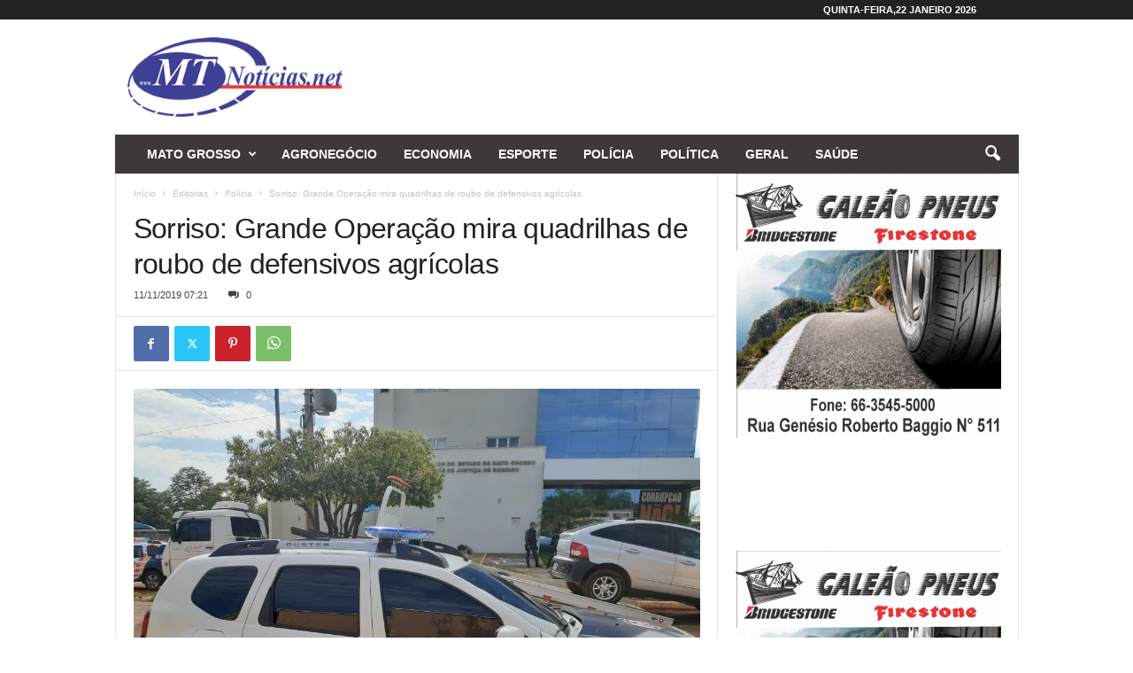

--- FILE ---
content_type: text/html; charset=UTF-8
request_url: https://mtnoticias.com/sorriso-grande-operacao-mira-quadrilha-de-roubo-de-defensivos-agricolas-2/
body_size: 89042
content:
<!doctype html >
<!--[if IE 8]>    <html class="ie8" lang="pt-PT" prefix="og: https://ogp.me/ns#"> <![endif]-->
<!--[if IE 9]>    <html class="ie9" lang="pt-PT" prefix="og: https://ogp.me/ns#"> <![endif]-->
<!--[if gt IE 8]><!--> <html lang="pt-PT" prefix="og: https://ogp.me/ns#"> <!--<![endif]-->
<head>
    <title>Sorriso: Grande Operação mira quadrilhas de roubo de defensivos agrícolas - MT Notícias</title>
    <meta charset="UTF-8" />
    <meta name="viewport" content="width=device-width, initial-scale=1.0">
    <link rel="pingback" href="https://mtnoticias.com/xmlrpc.php" />
    
<!-- Ads on this site are served by WP PRO Advertising System - All In One Ad Manager v4.7.3 - wordpress-advertising.com -->
<!-- / WP PRO Advertising System - All In One Ad Manager. -->


<!-- Search Engine Optimization by Rank Math PRO - https://rankmath.com/ -->
<meta name="description" content="Ainda há poucos detalhes repassados a imprensa da operação que esta sendo realizada em Sorriso e  região, mas  o delegado de polícia Dr. André Ribeiro já"/>
<meta name="robots" content="follow, index, max-snippet:-1, max-video-preview:-1, max-image-preview:large"/>
<link rel="canonical" href="https://mtnoticias.com/sorriso-grande-operacao-mira-quadrilha-de-roubo-de-defensivos-agricolas-2/" />
<meta property="og:locale" content="pt_PT" />
<meta property="og:type" content="article" />
<meta property="og:title" content="Sorriso: Grande Operação mira quadrilhas de roubo de defensivos agrícolas - MT Notícias" />
<meta property="og:description" content="Ainda há poucos detalhes repassados a imprensa da operação que esta sendo realizada em Sorriso e  região, mas  o delegado de polícia Dr. André Ribeiro já" />
<meta property="og:url" content="https://mtnoticias.com/sorriso-grande-operacao-mira-quadrilha-de-roubo-de-defensivos-agricolas-2/" />
<meta property="og:site_name" content="MT Notícias" />
<meta property="article:tag" content="Slide" />
<meta property="article:section" content="Polícia" />
<meta property="og:updated_time" content="2019-11-11T08:58:08-04:00" />
<meta property="og:image" content="https://mtnoticias.com/wp-content/uploads/2019/11/26f94ca5-b7ab-4bf5-8a53-bb5e609b520a.jpg" />
<meta property="og:image:secure_url" content="https://mtnoticias.com/wp-content/uploads/2019/11/26f94ca5-b7ab-4bf5-8a53-bb5e609b520a.jpg" />
<meta property="og:image:width" content="1032" />
<meta property="og:image:height" content="774" />
<meta property="og:image:alt" content="Sorriso: Grande Operação mira quadrilhas de roubo de defensivos agrícolas" />
<meta property="og:image:type" content="image/jpeg" />
<meta property="article:published_time" content="2019-11-11T07:21:44-04:00" />
<meta property="article:modified_time" content="2019-11-11T08:58:08-04:00" />
<meta name="twitter:card" content="summary_large_image" />
<meta name="twitter:title" content="Sorriso: Grande Operação mira quadrilhas de roubo de defensivos agrícolas - MT Notícias" />
<meta name="twitter:description" content="Ainda há poucos detalhes repassados a imprensa da operação que esta sendo realizada em Sorriso e  região, mas  o delegado de polícia Dr. André Ribeiro já" />
<meta name="twitter:image" content="https://mtnoticias.com/wp-content/uploads/2019/11/26f94ca5-b7ab-4bf5-8a53-bb5e609b520a.jpg" />
<meta name="twitter:label1" content="Written by" />
<meta name="twitter:data1" content="MTnoticias" />
<meta name="twitter:label2" content="Time to read" />
<meta name="twitter:data2" content="Less than a minute" />
<script type="application/ld+json" class="rank-math-schema-pro">{"@context":"https://schema.org","@graph":[{"@type":"Organization","@id":"https://mtnoticias.com/#organization","name":"MT Not\u00edcias","url":"https://mtnoticias.com","email":"mtnoticias.com@gmail.com","logo":{"@type":"ImageObject","@id":"https://mtnoticias.com/#logo","url":"https://mtnoticias.com/wp-content/uploads/2025/09/MTNOTICIAS-REGIONAL.jpg","contentUrl":"https://mtnoticias.com/wp-content/uploads/2025/09/MTNOTICIAS-REGIONAL.jpg","caption":"MT Not\u00edcias","inLanguage":"pt-PT","width":"113","height":"113"},"description":"Somos um site de not\u00edcias com mais de 15 anos de hist\u00f3ria, levando informa\u00e7\u00e3o de qualidade para todo Mato Grosso.\nNossa sede est\u00e1 localizada no cora\u00e7\u00e3o do Estado, na cidade de Sorriso, e o nosso compromisso \u00e9 estar sempre ao lado da popula\u00e7\u00e3o, oferecendo a melhor cobertura jornal\u00edstica, com credibilidade, agilidade e responsabilidade.","legalName":"joabsonlima@icloud.com"},{"@type":"WebSite","@id":"https://mtnoticias.com/#website","url":"https://mtnoticias.com","name":"MT Not\u00edcias","alternateName":"www.mtnoticias.com","publisher":{"@id":"https://mtnoticias.com/#organization"},"inLanguage":"pt-PT"},{"@type":"ImageObject","@id":"https://mtnoticias.com/wp-content/uploads/2019/11/26f94ca5-b7ab-4bf5-8a53-bb5e609b520a.jpg","url":"https://mtnoticias.com/wp-content/uploads/2019/11/26f94ca5-b7ab-4bf5-8a53-bb5e609b520a.jpg","width":"1032","height":"774","inLanguage":"pt-PT"},{"@type":"WebPage","@id":"https://mtnoticias.com/sorriso-grande-operacao-mira-quadrilha-de-roubo-de-defensivos-agricolas-2/#webpage","url":"https://mtnoticias.com/sorriso-grande-operacao-mira-quadrilha-de-roubo-de-defensivos-agricolas-2/","name":"Sorriso: Grande Opera\u00e7\u00e3o mira quadrilhas de roubo de defensivos agr\u00edcolas - MT Not\u00edcias","datePublished":"2019-11-11T07:21:44-04:00","dateModified":"2019-11-11T08:58:08-04:00","isPartOf":{"@id":"https://mtnoticias.com/#website"},"primaryImageOfPage":{"@id":"https://mtnoticias.com/wp-content/uploads/2019/11/26f94ca5-b7ab-4bf5-8a53-bb5e609b520a.jpg"},"inLanguage":"pt-PT"},{"@type":"Person","@id":"https://mtnoticias.com/author/ederson2/","name":"MTnoticias","url":"https://mtnoticias.com/author/ederson2/","image":{"@type":"ImageObject","@id":"https://secure.gravatar.com/avatar/570ffa55fd621f854a19569b6a5663e1?s=96&amp;d=blank&amp;r=g","url":"https://secure.gravatar.com/avatar/570ffa55fd621f854a19569b6a5663e1?s=96&amp;d=blank&amp;r=g","caption":"MTnoticias","inLanguage":"pt-PT"},"worksFor":{"@id":"https://mtnoticias.com/#organization"}},{"@type":"NewsArticle","headline":"Sorriso: Grande Opera\u00e7\u00e3o mira quadrilhas de roubo de defensivos agr\u00edcolas - MT Not\u00edcias","datePublished":"2019-11-11T07:21:44-04:00","dateModified":"2019-11-11T08:58:08-04:00","articleSection":"Pol\u00edcia, Sorriso","author":{"@id":"https://mtnoticias.com/author/ederson2/","name":"MTnoticias"},"publisher":{"@id":"https://mtnoticias.com/#organization"},"description":"Ainda h\u00e1 poucos detalhes repassados a imprensa da opera\u00e7\u00e3o que esta sendo realizada em Sorriso e\u00a0 regi\u00e3o, mas\u00a0 o delegado de pol\u00edcia Dr. Andr\u00e9 Ribeiro j\u00e1","copyrightYear":"2019","copyrightHolder":{"@id":"https://mtnoticias.com/#organization"},"name":"Sorriso: Grande Opera\u00e7\u00e3o mira quadrilhas de roubo de defensivos agr\u00edcolas - MT Not\u00edcias","@id":"https://mtnoticias.com/sorriso-grande-operacao-mira-quadrilha-de-roubo-de-defensivos-agricolas-2/#richSnippet","isPartOf":{"@id":"https://mtnoticias.com/sorriso-grande-operacao-mira-quadrilha-de-roubo-de-defensivos-agricolas-2/#webpage"},"image":{"@id":"https://mtnoticias.com/wp-content/uploads/2019/11/26f94ca5-b7ab-4bf5-8a53-bb5e609b520a.jpg"},"inLanguage":"pt-PT","mainEntityOfPage":{"@id":"https://mtnoticias.com/sorriso-grande-operacao-mira-quadrilha-de-roubo-de-defensivos-agricolas-2/#webpage"}}]}</script>
<!-- /Rank Math WordPress SEO plugin -->

<link rel="alternate" type="application/rss+xml" title="MT Notícias &raquo; Feed" href="https://mtnoticias.com/feed/" />
<link rel="alternate" type="application/rss+xml" title="MT Notícias &raquo; Feed de comentários" href="https://mtnoticias.com/comments/feed/" />
<script type="text/javascript">
/* <![CDATA[ */
window._wpemojiSettings = {"baseUrl":"https:\/\/s.w.org\/images\/core\/emoji\/15.0.3\/72x72\/","ext":".png","svgUrl":"https:\/\/s.w.org\/images\/core\/emoji\/15.0.3\/svg\/","svgExt":".svg","source":{"concatemoji":"https:\/\/mtnoticias.com\/wp-includes\/js\/wp-emoji-release.min.js?ver=6.5.7"}};
/*! This file is auto-generated */
!function(i,n){var o,s,e;function c(e){try{var t={supportTests:e,timestamp:(new Date).valueOf()};sessionStorage.setItem(o,JSON.stringify(t))}catch(e){}}function p(e,t,n){e.clearRect(0,0,e.canvas.width,e.canvas.height),e.fillText(t,0,0);var t=new Uint32Array(e.getImageData(0,0,e.canvas.width,e.canvas.height).data),r=(e.clearRect(0,0,e.canvas.width,e.canvas.height),e.fillText(n,0,0),new Uint32Array(e.getImageData(0,0,e.canvas.width,e.canvas.height).data));return t.every(function(e,t){return e===r[t]})}function u(e,t,n){switch(t){case"flag":return n(e,"\ud83c\udff3\ufe0f\u200d\u26a7\ufe0f","\ud83c\udff3\ufe0f\u200b\u26a7\ufe0f")?!1:!n(e,"\ud83c\uddfa\ud83c\uddf3","\ud83c\uddfa\u200b\ud83c\uddf3")&&!n(e,"\ud83c\udff4\udb40\udc67\udb40\udc62\udb40\udc65\udb40\udc6e\udb40\udc67\udb40\udc7f","\ud83c\udff4\u200b\udb40\udc67\u200b\udb40\udc62\u200b\udb40\udc65\u200b\udb40\udc6e\u200b\udb40\udc67\u200b\udb40\udc7f");case"emoji":return!n(e,"\ud83d\udc26\u200d\u2b1b","\ud83d\udc26\u200b\u2b1b")}return!1}function f(e,t,n){var r="undefined"!=typeof WorkerGlobalScope&&self instanceof WorkerGlobalScope?new OffscreenCanvas(300,150):i.createElement("canvas"),a=r.getContext("2d",{willReadFrequently:!0}),o=(a.textBaseline="top",a.font="600 32px Arial",{});return e.forEach(function(e){o[e]=t(a,e,n)}),o}function t(e){var t=i.createElement("script");t.src=e,t.defer=!0,i.head.appendChild(t)}"undefined"!=typeof Promise&&(o="wpEmojiSettingsSupports",s=["flag","emoji"],n.supports={everything:!0,everythingExceptFlag:!0},e=new Promise(function(e){i.addEventListener("DOMContentLoaded",e,{once:!0})}),new Promise(function(t){var n=function(){try{var e=JSON.parse(sessionStorage.getItem(o));if("object"==typeof e&&"number"==typeof e.timestamp&&(new Date).valueOf()<e.timestamp+604800&&"object"==typeof e.supportTests)return e.supportTests}catch(e){}return null}();if(!n){if("undefined"!=typeof Worker&&"undefined"!=typeof OffscreenCanvas&&"undefined"!=typeof URL&&URL.createObjectURL&&"undefined"!=typeof Blob)try{var e="postMessage("+f.toString()+"("+[JSON.stringify(s),u.toString(),p.toString()].join(",")+"));",r=new Blob([e],{type:"text/javascript"}),a=new Worker(URL.createObjectURL(r),{name:"wpTestEmojiSupports"});return void(a.onmessage=function(e){c(n=e.data),a.terminate(),t(n)})}catch(e){}c(n=f(s,u,p))}t(n)}).then(function(e){for(var t in e)n.supports[t]=e[t],n.supports.everything=n.supports.everything&&n.supports[t],"flag"!==t&&(n.supports.everythingExceptFlag=n.supports.everythingExceptFlag&&n.supports[t]);n.supports.everythingExceptFlag=n.supports.everythingExceptFlag&&!n.supports.flag,n.DOMReady=!1,n.readyCallback=function(){n.DOMReady=!0}}).then(function(){return e}).then(function(){var e;n.supports.everything||(n.readyCallback(),(e=n.source||{}).concatemoji?t(e.concatemoji):e.wpemoji&&e.twemoji&&(t(e.twemoji),t(e.wpemoji)))}))}((window,document),window._wpemojiSettings);
/* ]]> */
</script>
<!-- mtnoticias.com is managing ads with Advanced Ads 2.0.13 – https://wpadvancedads.com/ --><script id="mtnot-ready">
			window.advanced_ads_ready=function(e,a){a=a||"complete";var d=function(e){return"interactive"===a?"loading"!==e:"complete"===e};d(document.readyState)?e():document.addEventListener("readystatechange",(function(a){d(a.target.readyState)&&e()}),{once:"interactive"===a})},window.advanced_ads_ready_queue=window.advanced_ads_ready_queue||[];		</script>
		<style id='wp-emoji-styles-inline-css' type='text/css'>

	img.wp-smiley, img.emoji {
		display: inline !important;
		border: none !important;
		box-shadow: none !important;
		height: 1em !important;
		width: 1em !important;
		margin: 0 0.07em !important;
		vertical-align: -0.1em !important;
		background: none !important;
		padding: 0 !important;
	}
</style>
<link data-optimized="1" rel='stylesheet' id='wp-block-library-css' href='https://mtnoticias.com/wp-content/hostoo/css/5e65a712f3e054f77d2b52343d19faeb.css?ver=a0212' type='text/css' media='all' />
<style id='classic-theme-styles-inline-css' type='text/css'>
/*! This file is auto-generated */
.wp-block-button__link{color:#fff;background-color:#32373c;border-radius:9999px;box-shadow:none;text-decoration:none;padding:calc(.667em + 2px) calc(1.333em + 2px);font-size:1.125em}.wp-block-file__button{background:#32373c;color:#fff;text-decoration:none}
</style>
<style id='global-styles-inline-css' type='text/css'>
body{--wp--preset--color--black: #000000;--wp--preset--color--cyan-bluish-gray: #abb8c3;--wp--preset--color--white: #ffffff;--wp--preset--color--pale-pink: #f78da7;--wp--preset--color--vivid-red: #cf2e2e;--wp--preset--color--luminous-vivid-orange: #ff6900;--wp--preset--color--luminous-vivid-amber: #fcb900;--wp--preset--color--light-green-cyan: #7bdcb5;--wp--preset--color--vivid-green-cyan: #00d084;--wp--preset--color--pale-cyan-blue: #8ed1fc;--wp--preset--color--vivid-cyan-blue: #0693e3;--wp--preset--color--vivid-purple: #9b51e0;--wp--preset--gradient--vivid-cyan-blue-to-vivid-purple: linear-gradient(135deg,rgba(6,147,227,1) 0%,rgb(155,81,224) 100%);--wp--preset--gradient--light-green-cyan-to-vivid-green-cyan: linear-gradient(135deg,rgb(122,220,180) 0%,rgb(0,208,130) 100%);--wp--preset--gradient--luminous-vivid-amber-to-luminous-vivid-orange: linear-gradient(135deg,rgba(252,185,0,1) 0%,rgba(255,105,0,1) 100%);--wp--preset--gradient--luminous-vivid-orange-to-vivid-red: linear-gradient(135deg,rgba(255,105,0,1) 0%,rgb(207,46,46) 100%);--wp--preset--gradient--very-light-gray-to-cyan-bluish-gray: linear-gradient(135deg,rgb(238,238,238) 0%,rgb(169,184,195) 100%);--wp--preset--gradient--cool-to-warm-spectrum: linear-gradient(135deg,rgb(74,234,220) 0%,rgb(151,120,209) 20%,rgb(207,42,186) 40%,rgb(238,44,130) 60%,rgb(251,105,98) 80%,rgb(254,248,76) 100%);--wp--preset--gradient--blush-light-purple: linear-gradient(135deg,rgb(255,206,236) 0%,rgb(152,150,240) 100%);--wp--preset--gradient--blush-bordeaux: linear-gradient(135deg,rgb(254,205,165) 0%,rgb(254,45,45) 50%,rgb(107,0,62) 100%);--wp--preset--gradient--luminous-dusk: linear-gradient(135deg,rgb(255,203,112) 0%,rgb(199,81,192) 50%,rgb(65,88,208) 100%);--wp--preset--gradient--pale-ocean: linear-gradient(135deg,rgb(255,245,203) 0%,rgb(182,227,212) 50%,rgb(51,167,181) 100%);--wp--preset--gradient--electric-grass: linear-gradient(135deg,rgb(202,248,128) 0%,rgb(113,206,126) 100%);--wp--preset--gradient--midnight: linear-gradient(135deg,rgb(2,3,129) 0%,rgb(40,116,252) 100%);--wp--preset--font-size--small: 10px;--wp--preset--font-size--medium: 20px;--wp--preset--font-size--large: 30px;--wp--preset--font-size--x-large: 42px;--wp--preset--font-size--regular: 14px;--wp--preset--font-size--larger: 48px;--wp--preset--spacing--20: 0.44rem;--wp--preset--spacing--30: 0.67rem;--wp--preset--spacing--40: 1rem;--wp--preset--spacing--50: 1.5rem;--wp--preset--spacing--60: 2.25rem;--wp--preset--spacing--70: 3.38rem;--wp--preset--spacing--80: 5.06rem;--wp--preset--shadow--natural: 6px 6px 9px rgba(0, 0, 0, 0.2);--wp--preset--shadow--deep: 12px 12px 50px rgba(0, 0, 0, 0.4);--wp--preset--shadow--sharp: 6px 6px 0px rgba(0, 0, 0, 0.2);--wp--preset--shadow--outlined: 6px 6px 0px -3px rgba(255, 255, 255, 1), 6px 6px rgba(0, 0, 0, 1);--wp--preset--shadow--crisp: 6px 6px 0px rgba(0, 0, 0, 1);}:where(.is-layout-flex){gap: 0.5em;}:where(.is-layout-grid){gap: 0.5em;}body .is-layout-flex{display: flex;}body .is-layout-flex{flex-wrap: wrap;align-items: center;}body .is-layout-flex > *{margin: 0;}body .is-layout-grid{display: grid;}body .is-layout-grid > *{margin: 0;}:where(.wp-block-columns.is-layout-flex){gap: 2em;}:where(.wp-block-columns.is-layout-grid){gap: 2em;}:where(.wp-block-post-template.is-layout-flex){gap: 1.25em;}:where(.wp-block-post-template.is-layout-grid){gap: 1.25em;}.has-black-color{color: var(--wp--preset--color--black) !important;}.has-cyan-bluish-gray-color{color: var(--wp--preset--color--cyan-bluish-gray) !important;}.has-white-color{color: var(--wp--preset--color--white) !important;}.has-pale-pink-color{color: var(--wp--preset--color--pale-pink) !important;}.has-vivid-red-color{color: var(--wp--preset--color--vivid-red) !important;}.has-luminous-vivid-orange-color{color: var(--wp--preset--color--luminous-vivid-orange) !important;}.has-luminous-vivid-amber-color{color: var(--wp--preset--color--luminous-vivid-amber) !important;}.has-light-green-cyan-color{color: var(--wp--preset--color--light-green-cyan) !important;}.has-vivid-green-cyan-color{color: var(--wp--preset--color--vivid-green-cyan) !important;}.has-pale-cyan-blue-color{color: var(--wp--preset--color--pale-cyan-blue) !important;}.has-vivid-cyan-blue-color{color: var(--wp--preset--color--vivid-cyan-blue) !important;}.has-vivid-purple-color{color: var(--wp--preset--color--vivid-purple) !important;}.has-black-background-color{background-color: var(--wp--preset--color--black) !important;}.has-cyan-bluish-gray-background-color{background-color: var(--wp--preset--color--cyan-bluish-gray) !important;}.has-white-background-color{background-color: var(--wp--preset--color--white) !important;}.has-pale-pink-background-color{background-color: var(--wp--preset--color--pale-pink) !important;}.has-vivid-red-background-color{background-color: var(--wp--preset--color--vivid-red) !important;}.has-luminous-vivid-orange-background-color{background-color: var(--wp--preset--color--luminous-vivid-orange) !important;}.has-luminous-vivid-amber-background-color{background-color: var(--wp--preset--color--luminous-vivid-amber) !important;}.has-light-green-cyan-background-color{background-color: var(--wp--preset--color--light-green-cyan) !important;}.has-vivid-green-cyan-background-color{background-color: var(--wp--preset--color--vivid-green-cyan) !important;}.has-pale-cyan-blue-background-color{background-color: var(--wp--preset--color--pale-cyan-blue) !important;}.has-vivid-cyan-blue-background-color{background-color: var(--wp--preset--color--vivid-cyan-blue) !important;}.has-vivid-purple-background-color{background-color: var(--wp--preset--color--vivid-purple) !important;}.has-black-border-color{border-color: var(--wp--preset--color--black) !important;}.has-cyan-bluish-gray-border-color{border-color: var(--wp--preset--color--cyan-bluish-gray) !important;}.has-white-border-color{border-color: var(--wp--preset--color--white) !important;}.has-pale-pink-border-color{border-color: var(--wp--preset--color--pale-pink) !important;}.has-vivid-red-border-color{border-color: var(--wp--preset--color--vivid-red) !important;}.has-luminous-vivid-orange-border-color{border-color: var(--wp--preset--color--luminous-vivid-orange) !important;}.has-luminous-vivid-amber-border-color{border-color: var(--wp--preset--color--luminous-vivid-amber) !important;}.has-light-green-cyan-border-color{border-color: var(--wp--preset--color--light-green-cyan) !important;}.has-vivid-green-cyan-border-color{border-color: var(--wp--preset--color--vivid-green-cyan) !important;}.has-pale-cyan-blue-border-color{border-color: var(--wp--preset--color--pale-cyan-blue) !important;}.has-vivid-cyan-blue-border-color{border-color: var(--wp--preset--color--vivid-cyan-blue) !important;}.has-vivid-purple-border-color{border-color: var(--wp--preset--color--vivid-purple) !important;}.has-vivid-cyan-blue-to-vivid-purple-gradient-background{background: var(--wp--preset--gradient--vivid-cyan-blue-to-vivid-purple) !important;}.has-light-green-cyan-to-vivid-green-cyan-gradient-background{background: var(--wp--preset--gradient--light-green-cyan-to-vivid-green-cyan) !important;}.has-luminous-vivid-amber-to-luminous-vivid-orange-gradient-background{background: var(--wp--preset--gradient--luminous-vivid-amber-to-luminous-vivid-orange) !important;}.has-luminous-vivid-orange-to-vivid-red-gradient-background{background: var(--wp--preset--gradient--luminous-vivid-orange-to-vivid-red) !important;}.has-very-light-gray-to-cyan-bluish-gray-gradient-background{background: var(--wp--preset--gradient--very-light-gray-to-cyan-bluish-gray) !important;}.has-cool-to-warm-spectrum-gradient-background{background: var(--wp--preset--gradient--cool-to-warm-spectrum) !important;}.has-blush-light-purple-gradient-background{background: var(--wp--preset--gradient--blush-light-purple) !important;}.has-blush-bordeaux-gradient-background{background: var(--wp--preset--gradient--blush-bordeaux) !important;}.has-luminous-dusk-gradient-background{background: var(--wp--preset--gradient--luminous-dusk) !important;}.has-pale-ocean-gradient-background{background: var(--wp--preset--gradient--pale-ocean) !important;}.has-electric-grass-gradient-background{background: var(--wp--preset--gradient--electric-grass) !important;}.has-midnight-gradient-background{background: var(--wp--preset--gradient--midnight) !important;}.has-small-font-size{font-size: var(--wp--preset--font-size--small) !important;}.has-medium-font-size{font-size: var(--wp--preset--font-size--medium) !important;}.has-large-font-size{font-size: var(--wp--preset--font-size--large) !important;}.has-x-large-font-size{font-size: var(--wp--preset--font-size--x-large) !important;}
.wp-block-navigation a:where(:not(.wp-element-button)){color: inherit;}
:where(.wp-block-post-template.is-layout-flex){gap: 1.25em;}:where(.wp-block-post-template.is-layout-grid){gap: 1.25em;}
:where(.wp-block-columns.is-layout-flex){gap: 2em;}:where(.wp-block-columns.is-layout-grid){gap: 2em;}
.wp-block-pullquote{font-size: 1.5em;line-height: 1.6;}
</style>
<link data-optimized="1" rel='stylesheet' id='contact-form-7-css' href='https://mtnoticias.com/wp-content/hostoo/css/25768aa0ab7771778eede0eea7c001b6.css?ver=95d47' type='text/css' media='all' />
<link data-optimized="1" rel='stylesheet' id='td-theme-css' href='https://mtnoticias.com/wp-content/hostoo/css/a223aaa00c5fba65fa1ffa0483ecb6f4.css?ver=b18fa' type='text/css' media='all' />
<style id='td-theme-inline-css' type='text/css'>
    
        /* custom css - generated by TagDiv Composer */
        @media (max-width: 767px) {
            .td-header-desktop-wrap {
                display: none;
            }
        }
        @media (min-width: 767px) {
            .td-header-mobile-wrap {
                display: none;
            }
        }
    
	
</style>
<link data-optimized="1" rel='stylesheet' id='td-legacy-framework-front-style-css' href='https://mtnoticias.com/wp-content/hostoo/css/58fd13634318d9a494f1eee79284477a.css?ver=d8e19' type='text/css' media='all' />
<script type="text/javascript" src="https://mtnoticias.com/wp-includes/js/jquery/jquery.min.js?ver=3.7.1" id="jquery-core-js"></script>
<script data-optimized="1" type="text/javascript" src="https://mtnoticias.com/wp-content/hostoo/js/46691e8fda94ca58d78fc23ede960cb2.js?ver=8cbb9" id="jquery-migrate-js"></script>
<script data-optimized="1" type="text/javascript" src="https://mtnoticias.com/wp-content/hostoo/js/3b5982642b8fce174435cf9e46c6284a.js?ver=c8436" id="wppas_dummy_advertising-js"></script>
<link rel="https://api.w.org/" href="https://mtnoticias.com/wp-json/" /><link rel="alternate" type="application/json" href="https://mtnoticias.com/wp-json/wp/v2/posts/258090" /><link rel="EditURI" type="application/rsd+xml" title="RSD" href="https://mtnoticias.com/xmlrpc.php?rsd" />
<meta name="generator" content="WordPress 6.5.7" />
<link rel='shortlink' href='https://mtnoticias.com/?p=258090' />
<link rel="alternate" type="application/json+oembed" href="https://mtnoticias.com/wp-json/oembed/1.0/embed?url=https%3A%2F%2Fmtnoticias.com%2Fsorriso-grande-operacao-mira-quadrilha-de-roubo-de-defensivos-agricolas-2%2F" />
<link rel="alternate" type="text/xml+oembed" href="https://mtnoticias.com/wp-json/oembed/1.0/embed?url=https%3A%2F%2Fmtnoticias.com%2Fsorriso-grande-operacao-mira-quadrilha-de-roubo-de-defensivos-agricolas-2%2F&#038;format=xml" />
<!-- Google tag (gtag.js) -->
<script async src="https://www.googletagmanager.com/gtag/js?id=G-FS5SKW7CL2"></script>
<script>
  window.dataLayer = window.dataLayer || [];
  function gtag(){dataLayer.push(arguments);}
  gtag('js', new Date());

  gtag('config', 'G-FS5SKW7CL2');
</script>
<!-- JS generated by theme -->

<script>
    
    

	    var tdBlocksArray = []; //here we store all the items for the current page

	    // td_block class - each ajax block uses a object of this class for requests
	    function tdBlock() {
		    this.id = '';
		    this.block_type = 1; //block type id (1-234 etc)
		    this.atts = '';
		    this.td_column_number = '';
		    this.td_current_page = 1; //
		    this.post_count = 0; //from wp
		    this.found_posts = 0; //from wp
		    this.max_num_pages = 0; //from wp
		    this.td_filter_value = ''; //current live filter value
		    this.is_ajax_running = false;
		    this.td_user_action = ''; // load more or infinite loader (used by the animation)
		    this.header_color = '';
		    this.ajax_pagination_infinite_stop = ''; //show load more at page x
	    }

        // td_js_generator - mini detector
        ( function () {
            var htmlTag = document.getElementsByTagName("html")[0];

	        if ( navigator.userAgent.indexOf("MSIE 10.0") > -1 ) {
                htmlTag.className += ' ie10';
            }

            if ( !!navigator.userAgent.match(/Trident.*rv\:11\./) ) {
                htmlTag.className += ' ie11';
            }

	        if ( navigator.userAgent.indexOf("Edge") > -1 ) {
                htmlTag.className += ' ieEdge';
            }

            if ( /(iPad|iPhone|iPod)/g.test(navigator.userAgent) ) {
                htmlTag.className += ' td-md-is-ios';
            }

            var user_agent = navigator.userAgent.toLowerCase();
            if ( user_agent.indexOf("android") > -1 ) {
                htmlTag.className += ' td-md-is-android';
            }

            if ( -1 !== navigator.userAgent.indexOf('Mac OS X')  ) {
                htmlTag.className += ' td-md-is-os-x';
            }

            if ( /chrom(e|ium)/.test(navigator.userAgent.toLowerCase()) ) {
               htmlTag.className += ' td-md-is-chrome';
            }

            if ( -1 !== navigator.userAgent.indexOf('Firefox') ) {
                htmlTag.className += ' td-md-is-firefox';
            }

            if ( -1 !== navigator.userAgent.indexOf('Safari') && -1 === navigator.userAgent.indexOf('Chrome') ) {
                htmlTag.className += ' td-md-is-safari';
            }

            if( -1 !== navigator.userAgent.indexOf('IEMobile') ){
                htmlTag.className += ' td-md-is-iemobile';
            }

        })();

        var tdLocalCache = {};

        ( function () {
            "use strict";

            tdLocalCache = {
                data: {},
                remove: function (resource_id) {
                    delete tdLocalCache.data[resource_id];
                },
                exist: function (resource_id) {
                    return tdLocalCache.data.hasOwnProperty(resource_id) && tdLocalCache.data[resource_id] !== null;
                },
                get: function (resource_id) {
                    return tdLocalCache.data[resource_id];
                },
                set: function (resource_id, cachedData) {
                    tdLocalCache.remove(resource_id);
                    tdLocalCache.data[resource_id] = cachedData;
                }
            };
        })();

    
    
var td_viewport_interval_list=[{"limitBottom":767,"sidebarWidth":251},{"limitBottom":1023,"sidebarWidth":339}];
var td_animation_stack_effect="type0";
var tds_animation_stack=true;
var td_animation_stack_specific_selectors=".entry-thumb, img, .td-lazy-img";
var td_animation_stack_general_selectors=".td-animation-stack img, .td-animation-stack .entry-thumb, .post img, .td-animation-stack .td-lazy-img";
var tdc_is_installed="yes";
var td_ajax_url="https:\/\/mtnoticias.com\/wp-admin\/admin-ajax.php?td_theme_name=Newsmag&v=5.4.2";
var td_get_template_directory_uri="https:\/\/mtnoticias.com\/wp-content\/plugins\/td-composer\/legacy\/common";
var tds_snap_menu="";
var tds_logo_on_sticky="";
var tds_header_style="3";
var td_please_wait="Por favor, espere...";
var td_email_user_pass_incorrect="Usu\u00e1rio ou senha incorreta!";
var td_email_user_incorrect="E-mail ou nome de usu\u00e1rio incorreto!";
var td_email_incorrect="E-mail incorreto!";
var td_user_incorrect="Username incorrect!";
var td_email_user_empty="Email or username empty!";
var td_pass_empty="Pass empty!";
var td_pass_pattern_incorrect="Invalid Pass Pattern!";
var td_retype_pass_incorrect="Retyped Pass incorrect!";
var tds_more_articles_on_post_enable="";
var tds_more_articles_on_post_time_to_wait="3";
var tds_more_articles_on_post_pages_distance_from_top=800;
var tds_captcha="";
var tds_theme_color_site_wide="#ffffff";
var tds_smart_sidebar="";
var tdThemeName="Newsmag";
var tdThemeNameWl="Newsmag";
var td_magnific_popup_translation_tPrev="Anterior (Seta a esquerda )";
var td_magnific_popup_translation_tNext="Avan\u00e7ar (tecla de seta para a direita)";
var td_magnific_popup_translation_tCounter="%curr% de %total%";
var td_magnific_popup_translation_ajax_tError="O conte\u00fado de% url% n\u00e3o p\u00f4de ser carregado.";
var td_magnific_popup_translation_image_tError="A imagem #%curr% n\u00e3o pode ser carregada.";
var tdBlockNonce="9ed32cae9c";
var tdMobileMenu="enabled";
var tdMobileSearch="enabled";
var tdsDateFormat="l,d F Y";
var tdDateNamesI18n={"month_names":["Janeiro","Fevereiro","Mar\u00e7o","Abril","Maio","Junho","Julho","Agosto","Setembro","Outubro","Novembro","Dezembro"],"month_names_short":["Jan","Fev","Mar","Abr","Mai","Jun","Jul","Ago","Set","Out","Nov","Dez"],"day_names":["Domingo","Segunda-feira","Ter\u00e7a-feira","Quarta-feira","Quinta-feira","Sexta-feira","S\u00e1bado"],"day_names_short":["Dom","Seg","Ter","Qua","Qui","Sex","S\u00e1b"]};
var td_ad_background_click_link="";
var td_ad_background_click_target="";
</script>


<!-- Header style compiled by theme -->

<style>
/* custom css - generated by TagDiv Composer */
    
.td-header-border:before,
    .td-trending-now-title,
    .td_block_mega_menu .td_mega_menu_sub_cats .cur-sub-cat,
    .td-post-category:hover,
    .td-header-style-2 .td-header-sp-logo,
    .td-next-prev-wrap a:hover i,
    .page-nav .current,
    .widget_calendar tfoot a:hover,
    .td-footer-container .widget_search .wpb_button:hover,
    .td-scroll-up-visible,
    .dropcap,
    .td-category a,
    input[type="submit"]:hover,
    .td-post-small-box a:hover,
    .td-404-sub-sub-title a:hover,
    .td-rating-bar-wrap div,
    .td_top_authors .td-active .td-author-post-count,
    .td_top_authors .td-active .td-author-comments-count,
    .td_smart_list_3 .td-sml3-top-controls i:hover,
    .td_smart_list_3 .td-sml3-bottom-controls i:hover,
    .td_wrapper_video_playlist .td_video_controls_playlist_wrapper,
    .td-read-more a:hover,
    .td-login-wrap .btn,
    .td_display_err,
    .td-header-style-6 .td-top-menu-full,
    #bbpress-forums button:hover,
    #bbpress-forums .bbp-pagination .current,
    .bbp_widget_login .button:hover,
    .header-search-wrap .td-drop-down-search .btn:hover,
    .td-post-text-content .more-link-wrap:hover a,
    #buddypress div.item-list-tabs ul li > a span,
    #buddypress div.item-list-tabs ul li > a:hover span,
    #buddypress input[type=submit]:hover,
    #buddypress a.button:hover span,
    #buddypress div.item-list-tabs ul li.selected a span,
    #buddypress div.item-list-tabs ul li.current a span,
    #buddypress input[type=submit]:focus,
    .td-grid-style-3 .td-big-grid-post .td-module-thumb a:last-child:before,
    .td-grid-style-4 .td-big-grid-post .td-module-thumb a:last-child:before,
    .td-grid-style-5 .td-big-grid-post .td-module-thumb:after,
    .td_category_template_2 .td-category-siblings .td-category a:hover,
    .td-weather-week:before,
    .td-weather-information:before,
     .td_3D_btn,
    .td_shadow_btn,
    .td_default_btn,
    .td_square_btn, 
    .td_outlined_btn:hover {
        background-color: #ffffff;
    }

    @media (max-width: 767px) {
        .td-category a.td-current-sub-category {
            background-color: #ffffff;
        }
    }

    .woocommerce .onsale,
    .woocommerce .woocommerce a.button:hover,
    .woocommerce-page .woocommerce .button:hover,
    .single-product .product .summary .cart .button:hover,
    .woocommerce .woocommerce .product a.button:hover,
    .woocommerce .product a.button:hover,
    .woocommerce .product #respond input#submit:hover,
    .woocommerce .checkout input#place_order:hover,
    .woocommerce .woocommerce.widget .button:hover,
    .woocommerce .woocommerce-message .button:hover,
    .woocommerce .woocommerce-error .button:hover,
    .woocommerce .woocommerce-info .button:hover,
    .woocommerce.widget .ui-slider .ui-slider-handle,
    .vc_btn-black:hover,
	.wpb_btn-black:hover,
	.item-list-tabs .feed:hover a,
	.td-smart-list-button:hover {
    	background-color: #ffffff;
    }

    .td-header-sp-top-menu .top-header-menu > .current-menu-item > a,
    .td-header-sp-top-menu .top-header-menu > .current-menu-ancestor > a,
    .td-header-sp-top-menu .top-header-menu > .current-category-ancestor > a,
    .td-header-sp-top-menu .top-header-menu > li > a:hover,
    .td-header-sp-top-menu .top-header-menu > .sfHover > a,
    .top-header-menu ul .current-menu-item > a,
    .top-header-menu ul .current-menu-ancestor > a,
    .top-header-menu ul .current-category-ancestor > a,
    .top-header-menu ul li > a:hover,
    .top-header-menu ul .sfHover > a,
    .sf-menu ul .td-menu-item > a:hover,
    .sf-menu ul .sfHover > a,
    .sf-menu ul .current-menu-ancestor > a,
    .sf-menu ul .current-category-ancestor > a,
    .sf-menu ul .current-menu-item > a,
    .td_module_wrap:hover .entry-title a,
    .td_mod_mega_menu:hover .entry-title a,
    .footer-email-wrap a,
    .widget a:hover,
    .td-footer-container .widget_calendar #today,
    .td-category-pulldown-filter a.td-pulldown-category-filter-link:hover,
    .td-load-more-wrap a:hover,
    .td-post-next-prev-content a:hover,
    .td-author-name a:hover,
    .td-author-url a:hover,
    .td_mod_related_posts:hover .entry-title a,
    .td-search-query,
    .header-search-wrap .td-drop-down-search .result-msg a:hover,
    .td_top_authors .td-active .td-authors-name a,
    .post blockquote p,
    .td-post-content blockquote p,
    .page blockquote p,
    .comment-list cite a:hover,
    .comment-list cite:hover,
    .comment-list .comment-reply-link:hover,
    a,
    .white-menu #td-header-menu .sf-menu > li > a:hover,
    .white-menu #td-header-menu .sf-menu > .current-menu-ancestor > a,
    .white-menu #td-header-menu .sf-menu > .current-menu-item > a,
    .td_quote_on_blocks,
    #bbpress-forums .bbp-forum-freshness a:hover,
    #bbpress-forums .bbp-topic-freshness a:hover,
    #bbpress-forums .bbp-forums-list li a:hover,
    #bbpress-forums .bbp-forum-title:hover,
    #bbpress-forums .bbp-topic-permalink:hover,
    #bbpress-forums .bbp-topic-started-by a:hover,
    #bbpress-forums .bbp-topic-started-in a:hover,
    #bbpress-forums .bbp-body .super-sticky li.bbp-topic-title .bbp-topic-permalink,
    #bbpress-forums .bbp-body .sticky li.bbp-topic-title .bbp-topic-permalink,
    #bbpress-forums #subscription-toggle a:hover,
    #bbpress-forums #favorite-toggle a:hover,
    .woocommerce-account .woocommerce-MyAccount-navigation a:hover,
    .widget_display_replies .bbp-author-name,
    .widget_display_topics .bbp-author-name,
    .archive .widget_archive .current,
    .archive .widget_archive .current a,
    .td-subcategory-header .td-category-siblings .td-subcat-dropdown a.td-current-sub-category,
    .td-subcategory-header .td-category-siblings .td-subcat-dropdown a:hover,
    .td-pulldown-filter-display-option:hover,
    .td-pulldown-filter-display-option .td-pulldown-filter-link:hover,
    .td_normal_slide .td-wrapper-pulldown-filter .td-pulldown-filter-list a:hover,
    #buddypress ul.item-list li div.item-title a:hover,
    .td_block_13 .td-pulldown-filter-list a:hover,
    .td_smart_list_8 .td-smart-list-dropdown-wrap .td-smart-list-button:hover,
    .td_smart_list_8 .td-smart-list-dropdown-wrap .td-smart-list-button:hover i,
    .td-sub-footer-container a:hover,
    .td-instagram-user a,
     .td_outlined_btn {
        color: #ffffff;
    }

    .td-mega-menu .wpb_content_element li a:hover,
    .td_login_tab_focus {
        color: #ffffff !important;
    }

    .td-next-prev-wrap a:hover i,
    .page-nav .current,
    .widget_tag_cloud a:hover,
    .post .td_quote_box,
    .page .td_quote_box,
    .td-login-panel-title,
    #bbpress-forums .bbp-pagination .current,
    .td_category_template_2 .td-category-siblings .td-category a:hover,
    .page-template-page-pagebuilder-latest .td-instagram-user,
     .td_outlined_btn {
        border-color: #ffffff;
    }

    .td_wrapper_video_playlist .td_video_currently_playing:after,
    .item-list-tabs .feed:hover {
        border-color: #ffffff !important;
    }


    
    .td-header-sp-top-menu .top-header-menu > li > a,
    .td-header-sp-top-menu .td_data_time,
    .td-header-sp-top-menu .td-weather-top-widget {
        color: #ffffff;
    }

    
    .td-header-main-menu {
        background-color: rgba(10,0,0,0.78);
    }

    
    .td-header-border:before {
        background-color: #000000;
    }
</style>

<script  async src="https://pagead2.googlesyndication.com/pagead/js/adsbygoogle.js?client=ca-pub-6771524691521743" crossorigin="anonymous"></script><script>
  (function(i,s,o,g,r,a,m){i['GoogleAnalyticsObject']=r;i[r]=i[r]||function(){
  (i[r].q=i[r].q||[]).push(arguments)},i[r].l=1*new Date();a=s.createElement(o),
  m=s.getElementsByTagName(o)[0];a.async=1;a.src=g;m.parentNode.insertBefore(a,m)
  })(window,document,'script','https://www.google-analytics.com/analytics.js','ga');

  ga('create', 'UA-8331561-5', 'auto');
  ga('send', 'pageview');

</script>


<script type="application/ld+json">
    {
        "@context": "https://schema.org",
        "@type": "BreadcrumbList",
        "itemListElement": [
            {
                "@type": "ListItem",
                "position": 1,
                "item": {
                    "@type": "WebSite",
                    "@id": "https://mtnoticias.com/",
                    "name": "Início"
                }
            },
            {
                "@type": "ListItem",
                "position": 2,
                    "item": {
                    "@type": "WebPage",
                    "@id": "https://mtnoticias.com/category/editorias/",
                    "name": "Editorias"
                }
            }
            ,{
                "@type": "ListItem",
                "position": 3,
                    "item": {
                    "@type": "WebPage",
                    "@id": "https://mtnoticias.com/category/editorias/policia/",
                    "name": "Polícia"                                
                }
            }
            ,{
                "@type": "ListItem",
                "position": 4,
                    "item": {
                    "@type": "WebPage",
                    "@id": "https://mtnoticias.com/sorriso-grande-operacao-mira-quadrilha-de-roubo-de-defensivos-agricolas-2/",
                    "name": "Sorriso: Grande Operação mira quadrilhas de roubo de defensivos agrícolas"                                
                }
            }    
        ]
    }
</script>
		<style type="text/css" id="wp-custom-css">
			.bx-wrapper { height: 90px !important; }
.bx-wrapper .bx-viewport, .bx-wrapper .bx-viewport .pasli { height: 90px !important; }
		</style>
			<style id="tdw-css-placeholder">/* custom css - generated by TagDiv Composer */
</style></head>

<body class="post-template-default single single-post postid-258090 single-format-standard sorriso-grande-operacao-mira-quadrilha-de-roubo-de-defensivos-agricolas-2 global-block-template-1 single_template aa-prefix-mtnot- td-animation-stack-type0 td-full-layout" itemscope="itemscope" itemtype="https://schema.org/WebPage">

        <div class="td-scroll-up  td-hide-scroll-up-on-mob"  style="display:none;"><i class="td-icon-menu-up"></i></div>

    
    <div class="td-menu-background"></div>
<div id="td-mobile-nav">
    <div class="td-mobile-container">
        <!-- mobile menu top section -->
        <div class="td-menu-socials-wrap">
            <!-- socials -->
            <div class="td-menu-socials">
                
        <span class="td-social-icon-wrap">
            <a target="_blank" href="https://www.facebook.com/mtnoticias.net" title="Facebook">
                <i class="td-icon-font td-icon-facebook"></i>
                <span style="display: none">Facebook</span>
            </a>
        </span>
        <span class="td-social-icon-wrap">
            <a target="_blank" href="#" title="Flickr">
                <i class="td-icon-font td-icon-flickr"></i>
                <span style="display: none">Flickr</span>
            </a>
        </span>
        <span class="td-social-icon-wrap">
            <a target="_blank" href="##" title="Forrst">
                <i class="td-icon-font td-icon-forrst"></i>
                <span style="display: none">Forrst</span>
            </a>
        </span>
        <span class="td-social-icon-wrap">
            <a target="_blank" href="#" title="Grooveshark">
                <i class="td-icon-font td-icon-grooveshark"></i>
                <span style="display: none">Grooveshark</span>
            </a>
        </span>            </div>
            <!-- close button -->
            <div class="td-mobile-close">
                <span><i class="td-icon-close-mobile"></i></span>
            </div>
        </div>

        <!-- login section -->
        
        <!-- menu section -->
        <div class="td-mobile-content">
            <div class="menu-menu-container"><ul id="menu-menu" class="td-mobile-main-menu"><li id="menu-item-253855" class="menu-item menu-item-type-taxonomy menu-item-object-category menu-item-has-children menu-item-first menu-item-253855"><a href="https://mtnoticias.com/category/cidades/mato-grosso/">Mato Grosso<i class="td-icon-menu-right td-element-after"></i></a>
<ul class="sub-menu">
	<li id="menu-item-253856" class="menu-item menu-item-type-taxonomy menu-item-object-category current-post-ancestor current-menu-parent current-post-parent menu-item-has-children menu-item-253856"><a href="https://mtnoticias.com/category/cidades/sorriso/">Sorriso<i class="td-icon-menu-right td-element-after"></i></a>
	<ul class="sub-menu">
		<li id="menu-item-253857" class="menu-item menu-item-type-taxonomy menu-item-object-category menu-item-253857"><a href="https://mtnoticias.com/category/cidades/sorriso/dist-boa-esperanca/">Boa Esperança do Norte</a></li>
	</ul>
</li>
	<li id="menu-item-253858" class="menu-item menu-item-type-taxonomy menu-item-object-category menu-item-253858"><a href="https://mtnoticias.com/category/cidades/nova-mutum/">Nova Mutum</a></li>
	<li id="menu-item-253859" class="menu-item menu-item-type-taxonomy menu-item-object-category menu-item-253859"><a href="https://mtnoticias.com/category/cidades/ipiranga-do-norte/">Ipiranga do Norte</a></li>
	<li id="menu-item-253860" class="menu-item menu-item-type-taxonomy menu-item-object-category menu-item-253860"><a href="https://mtnoticias.com/category/cidades/feliz-natal/">Feliz Natal</a></li>
	<li id="menu-item-253861" class="menu-item menu-item-type-taxonomy menu-item-object-category menu-item-253861"><a href="https://mtnoticias.com/category/cidades/alta-floresta/">Alta Floresta</a></li>
	<li id="menu-item-253862" class="menu-item menu-item-type-taxonomy menu-item-object-category menu-item-253862"><a href="https://mtnoticias.com/category/cidades/lucas-do-rio-verde/">Lucas do Rio Verde</a></li>
	<li id="menu-item-253863" class="menu-item menu-item-type-taxonomy menu-item-object-category menu-item-253863"><a href="https://mtnoticias.com/category/cidades/itanhanga/">Itanhangá</a></li>
	<li id="menu-item-253864" class="menu-item menu-item-type-taxonomy menu-item-object-category menu-item-253864"><a href="https://mtnoticias.com/category/cidades/nova-ubirata/">Nova Ubiratã</a></li>
	<li id="menu-item-253865" class="menu-item menu-item-type-taxonomy menu-item-object-category menu-item-253865"><a href="https://mtnoticias.com/category/cidades/primavera-do-leste/">Primavera do Leste</a></li>
	<li id="menu-item-253866" class="menu-item menu-item-type-taxonomy menu-item-object-category menu-item-253866"><a href="https://mtnoticias.com/category/cidades/s-r-do-trivelato/">S. R. do Trivelato</a></li>
	<li id="menu-item-253867" class="menu-item menu-item-type-taxonomy menu-item-object-category menu-item-253867"><a href="https://mtnoticias.com/category/cidades/paranatinga/">Paranatinga</a></li>
	<li id="menu-item-253868" class="menu-item menu-item-type-taxonomy menu-item-object-category menu-item-253868"><a href="https://mtnoticias.com/category/cidades/sinop/">Sinop</a></li>
	<li id="menu-item-253869" class="menu-item menu-item-type-taxonomy menu-item-object-category menu-item-253869"><a href="https://mtnoticias.com/category/cidades/vera/">Vera</a></li>
	<li id="menu-item-253870" class="menu-item menu-item-type-taxonomy menu-item-object-category current-post-ancestor menu-item-253870"><a href="https://mtnoticias.com/category/cidades/">Cidades</a></li>
</ul>
</li>
<li id="menu-item-253871" class="menu-item menu-item-type-taxonomy menu-item-object-category menu-item-253871"><a href="https://mtnoticias.com/category/agronegocio/">Agronegócio</a></li>
<li id="menu-item-253872" class="menu-item menu-item-type-taxonomy menu-item-object-category menu-item-253872"><a href="https://mtnoticias.com/category/economia/">Economia</a></li>
<li id="menu-item-253873" class="menu-item menu-item-type-taxonomy menu-item-object-category menu-item-253873"><a href="https://mtnoticias.com/category/editorias/esporte/">Esporte</a></li>
<li id="menu-item-253874" class="menu-item menu-item-type-taxonomy menu-item-object-category current-post-ancestor current-menu-parent current-post-parent menu-item-253874"><a href="https://mtnoticias.com/category/editorias/policia/">Polícia</a></li>
<li id="menu-item-253875" class="menu-item menu-item-type-taxonomy menu-item-object-category menu-item-253875"><a href="https://mtnoticias.com/category/editorias/politica/">Política</a></li>
<li id="menu-item-253876" class="menu-item menu-item-type-taxonomy menu-item-object-category menu-item-253876"><a href="https://mtnoticias.com/category/geral/">Geral</a></li>
<li id="menu-item-253877" class="menu-item menu-item-type-taxonomy menu-item-object-category menu-item-253877"><a href="https://mtnoticias.com/category/saude/">Saúde</a></li>
</ul></div>        </div>
    </div>

    <!-- register/login section -->
    </div>    <div class="td-search-background"></div>
<div class="td-search-wrap-mob">
	<div class="td-drop-down-search">
		<form method="get" class="td-search-form" action="https://mtnoticias.com/">
			<!-- close button -->
			<div class="td-search-close">
				<span><i class="td-icon-close-mobile"></i></span>
			</div>
			<div role="search" class="td-search-input">
				<span>Buscar</span>
				<input id="td-header-search-mob" type="text" value="" name="s" autocomplete="off" />
			</div>
		</form>
		<div id="td-aj-search-mob"></div>
	</div>
</div>

    <div id="td-outer-wrap">
    
        <div class="td-outer-container">
        
            <!--
Header style 3
-->
<div class="td-header-wrap td-header-style-3">
    <div class="td-top-menu-full">
        <div class="td-header-row td-header-top-menu td-make-full">
            
    <div class="td-top-bar-container top-bar-style-4">
                <div class="td-header-sp-top-menu">

            <div class="td_data_time">
            <div style="visibility:hidden;">

                Quinta-feira,22 Janeiro 2026
            </div>
        </div>
    </div>    </div>

        </div>
    </div>

    <div class="td-header-container">
        <div class="td-header-row td-header-header">
            <div class="td-header-sp-logo">
                            <a class="td-main-logo" href="https://mtnoticias.com/">
                <img src="http://mtnoticias.com/wp-content/uploads/2019/06/logo1-300x111-300x111.png" alt=""  width="300" height="111"/>
                <span class="td-visual-hidden">MT Notícias</span>
            </a>
                    </div>
            <div class="td-header-sp-rec">
                
<div class="td-header-ad-wrap  td-ad-m td-ad-tp td-ad-p">
    <div class="td-a-rec td-a-rec-id-header  tdi_1 td_block_template_1">
<style>
/* custom css - generated by TagDiv Composer */
/* custom css - generated by TagDiv Composer */

</style><div  class="paszone_container paszone-container-254039   " id="paszonecont_254039" style="overflow:hidden; max-width:500px; margin: 0 auto; text-align:center;  " ><div class="pasinfotxt above"><small style="font-size:11px; color:#C0C0C0; text-decoration:none;"></small></div><div class="wppaszone proadszone-254039 " id="254039" style="overflow:hidden; width:500px; height:100px; margin: 0 auto; text-align:center; "><div class="wppasrotate   proadszoneholder-254039" style="width:100%; height:100%;" ></div></div></div></div>

</div>            </div>
        </div>

        <div class="td-header-menu-wrap">
            <div class="td-header-row td-header-main-menu">
                <div id="td-header-menu" role="navigation">
        <div id="td-top-mobile-toggle"><span><i class="td-icon-font td-icon-mobile"></i></span></div>
        <div class="td-main-menu-logo td-logo-in-header">
                <a class="td-main-logo" href="https://mtnoticias.com/">
            <img src="http://mtnoticias.com/wp-content/uploads/2019/06/logo1-300x111-300x111.png" alt=""  width="300" height="111"/>
        </a>
        </div>
    <div class="menu-menu-container"><ul id="menu-menu-1" class="sf-menu"><li class="menu-item menu-item-type-taxonomy menu-item-object-category menu-item-has-children menu-item-first td-menu-item td-normal-menu menu-item-253855"><a href="https://mtnoticias.com/category/cidades/mato-grosso/">Mato Grosso</a>
<ul class="sub-menu">
	<li class="menu-item menu-item-type-taxonomy menu-item-object-category current-post-ancestor current-menu-parent current-post-parent menu-item-has-children td-menu-item td-normal-menu menu-item-253856"><a href="https://mtnoticias.com/category/cidades/sorriso/">Sorriso</a>
	<ul class="sub-menu">
		<li class="menu-item menu-item-type-taxonomy menu-item-object-category td-menu-item td-normal-menu menu-item-253857"><a href="https://mtnoticias.com/category/cidades/sorriso/dist-boa-esperanca/">Boa Esperança do Norte</a></li>
	</ul>
</li>
	<li class="menu-item menu-item-type-taxonomy menu-item-object-category td-menu-item td-normal-menu menu-item-253858"><a href="https://mtnoticias.com/category/cidades/nova-mutum/">Nova Mutum</a></li>
	<li class="menu-item menu-item-type-taxonomy menu-item-object-category td-menu-item td-normal-menu menu-item-253859"><a href="https://mtnoticias.com/category/cidades/ipiranga-do-norte/">Ipiranga do Norte</a></li>
	<li class="menu-item menu-item-type-taxonomy menu-item-object-category td-menu-item td-normal-menu menu-item-253860"><a href="https://mtnoticias.com/category/cidades/feliz-natal/">Feliz Natal</a></li>
	<li class="menu-item menu-item-type-taxonomy menu-item-object-category td-menu-item td-normal-menu menu-item-253861"><a href="https://mtnoticias.com/category/cidades/alta-floresta/">Alta Floresta</a></li>
	<li class="menu-item menu-item-type-taxonomy menu-item-object-category td-menu-item td-normal-menu menu-item-253862"><a href="https://mtnoticias.com/category/cidades/lucas-do-rio-verde/">Lucas do Rio Verde</a></li>
	<li class="menu-item menu-item-type-taxonomy menu-item-object-category td-menu-item td-normal-menu menu-item-253863"><a href="https://mtnoticias.com/category/cidades/itanhanga/">Itanhangá</a></li>
	<li class="menu-item menu-item-type-taxonomy menu-item-object-category td-menu-item td-normal-menu menu-item-253864"><a href="https://mtnoticias.com/category/cidades/nova-ubirata/">Nova Ubiratã</a></li>
	<li class="menu-item menu-item-type-taxonomy menu-item-object-category td-menu-item td-normal-menu menu-item-253865"><a href="https://mtnoticias.com/category/cidades/primavera-do-leste/">Primavera do Leste</a></li>
	<li class="menu-item menu-item-type-taxonomy menu-item-object-category td-menu-item td-normal-menu menu-item-253866"><a href="https://mtnoticias.com/category/cidades/s-r-do-trivelato/">S. R. do Trivelato</a></li>
	<li class="menu-item menu-item-type-taxonomy menu-item-object-category td-menu-item td-normal-menu menu-item-253867"><a href="https://mtnoticias.com/category/cidades/paranatinga/">Paranatinga</a></li>
	<li class="menu-item menu-item-type-taxonomy menu-item-object-category td-menu-item td-normal-menu menu-item-253868"><a href="https://mtnoticias.com/category/cidades/sinop/">Sinop</a></li>
	<li class="menu-item menu-item-type-taxonomy menu-item-object-category td-menu-item td-normal-menu menu-item-253869"><a href="https://mtnoticias.com/category/cidades/vera/">Vera</a></li>
	<li class="menu-item menu-item-type-taxonomy menu-item-object-category current-post-ancestor td-menu-item td-normal-menu menu-item-253870"><a href="https://mtnoticias.com/category/cidades/">Cidades</a></li>
</ul>
</li>
<li class="menu-item menu-item-type-taxonomy menu-item-object-category td-menu-item td-normal-menu menu-item-253871"><a href="https://mtnoticias.com/category/agronegocio/">Agronegócio</a></li>
<li class="menu-item menu-item-type-taxonomy menu-item-object-category td-menu-item td-normal-menu menu-item-253872"><a href="https://mtnoticias.com/category/economia/">Economia</a></li>
<li class="menu-item menu-item-type-taxonomy menu-item-object-category td-menu-item td-normal-menu menu-item-253873"><a href="https://mtnoticias.com/category/editorias/esporte/">Esporte</a></li>
<li class="menu-item menu-item-type-taxonomy menu-item-object-category current-post-ancestor current-menu-parent current-post-parent td-menu-item td-normal-menu menu-item-253874"><a href="https://mtnoticias.com/category/editorias/policia/">Polícia</a></li>
<li class="menu-item menu-item-type-taxonomy menu-item-object-category td-menu-item td-normal-menu menu-item-253875"><a href="https://mtnoticias.com/category/editorias/politica/">Política</a></li>
<li class="menu-item menu-item-type-taxonomy menu-item-object-category td-menu-item td-normal-menu menu-item-253876"><a href="https://mtnoticias.com/category/geral/">Geral</a></li>
<li class="menu-item menu-item-type-taxonomy menu-item-object-category td-menu-item td-normal-menu menu-item-253877"><a href="https://mtnoticias.com/category/saude/">Saúde</a></li>
</ul></div></div>

<div class="td-search-wrapper">
    <div id="td-top-search">
        <!-- Search -->
        <div class="header-search-wrap">
            <div class="dropdown header-search">
                <a id="td-header-search-button" href="#" role="button" aria-label="search icon" class="dropdown-toggle " data-toggle="dropdown"><i class="td-icon-search"></i></a>
                                <span id="td-header-search-button-mob" class="dropdown-toggle " data-toggle="dropdown"><i class="td-icon-search"></i></span>
                            </div>
        </div>
    </div>
</div>

<div class="header-search-wrap">
	<div class="dropdown header-search">
		<div class="td-drop-down-search">
			<form method="get" class="td-search-form" action="https://mtnoticias.com/">
				<div role="search" class="td-head-form-search-wrap">
					<input class="needsclick" id="td-header-search" type="text" value="" name="s" autocomplete="off" /><input class="wpb_button wpb_btn-inverse btn" type="submit" id="td-header-search-top" value="Buscar" />
				</div>
			</form>
			<div id="td-aj-search"></div>
		</div>
	</div>
</div>            </div>
        </div>
    </div>
</div>
    <div class="td-container td-post-template-default">
        <div class="td-container-border">
            <div class="td-pb-row">
                                        <div class="td-pb-span8 td-main-content" role="main">
                            <div class="td-ss-main-content">
                                

    <article id="post-258090" class="post-258090 post type-post status-publish format-standard has-post-thumbnail hentry category-policia category-sorriso tag-slide" itemscope itemtype="https://schema.org/Article"47>
        <div class="td-post-header td-pb-padding-side">
            <div class="entry-crumbs"><span><a title="" class="entry-crumb" href="https://mtnoticias.com/">Início</a></span> <i class="td-icon-right td-bread-sep"></i> <span><a title="Ver todos os artigos em Editorias" class="entry-crumb" href="https://mtnoticias.com/category/editorias/">Editorias</a></span> <i class="td-icon-right td-bread-sep"></i> <span><a title="Ver todos os artigos em Polícia" class="entry-crumb" href="https://mtnoticias.com/category/editorias/policia/">Polícia</a></span> <i class="td-icon-right td-bread-sep td-bred-no-url-last"></i> <span class="td-bred-no-url-last">Sorriso: Grande Operação mira quadrilhas de roubo de defensivos agrícolas</span></div>
            <!-- category -->
            <header>
                <h1 class="entry-title">Sorriso: Grande Operação mira quadrilhas de roubo de defensivos agrícolas</h1>

                

                <div class="meta-info">

                    <!-- author -->                    <!-- date --><span class="td-post-date"><time class="entry-date updated td-module-date" datetime="2019-11-11T07:21:44-04:00" >11/11/2019 07:21</time></span>                    <!-- modified date -->                    <!-- views -->                    <!-- comments --><div class="td-post-comments"><a href="https://mtnoticias.com/sorriso-grande-operacao-mira-quadrilha-de-roubo-de-defensivos-agricolas-2/#respond"><i class="td-icon-comments"></i>0</a></div>                </div>
            </header>
        </div>

        <div class="td-post-sharing-top td-pb-padding-side"><div id="td_social_sharing_article_top" class="td-post-sharing td-ps-bg td-ps-notext td-post-sharing-style1 "><div class="td-post-sharing-visible"><a class="td-social-sharing-button td-social-sharing-button-js td-social-network td-social-facebook" href="https://www.facebook.com/sharer.php?u=https%3A%2F%2Fmtnoticias.com%2Fsorriso-grande-operacao-mira-quadrilha-de-roubo-de-defensivos-agricolas-2%2F" title="Facebook" ><div class="td-social-but-icon"><i class="td-icon-facebook"></i></div><div class="td-social-but-text">Facebook</div></a><a class="td-social-sharing-button td-social-sharing-button-js td-social-network td-social-twitter" href="https://twitter.com/intent/tweet?text=Sorriso%3A+Grande+Opera%C3%A7%C3%A3o+mira+quadrilhas+de+roubo+de+defensivos+agr%C3%ADcolas&url=https%3A%2F%2Fmtnoticias.com%2Fsorriso-grande-operacao-mira-quadrilha-de-roubo-de-defensivos-agricolas-2%2F&via=MT+Not%C3%ADcias" title="Twitter" ><div class="td-social-but-icon"><i class="td-icon-twitter"></i></div><div class="td-social-but-text">Twitter</div></a><a class="td-social-sharing-button td-social-sharing-button-js td-social-network td-social-pinterest" href="https://pinterest.com/pin/create/button/?url=https://mtnoticias.com/sorriso-grande-operacao-mira-quadrilha-de-roubo-de-defensivos-agricolas-2/&amp;media=https://mtnoticias.com/wp-content/uploads/2019/11/26f94ca5-b7ab-4bf5-8a53-bb5e609b520a.jpg&description=Sorriso%3A+Grande+Opera%C3%A7%C3%A3o+mira+quadrilhas+de+roubo+de+defensivos+agr%C3%ADcolas" title="Pinterest" ><div class="td-social-but-icon"><i class="td-icon-pinterest"></i></div><div class="td-social-but-text">Pinterest</div></a><a class="td-social-sharing-button td-social-sharing-button-js td-social-network td-social-whatsapp" href="https://api.whatsapp.com/send?text=Sorriso%3A+Grande+Opera%C3%A7%C3%A3o+mira+quadrilhas+de+roubo+de+defensivos+agr%C3%ADcolas %0A%0A https://mtnoticias.com/sorriso-grande-operacao-mira-quadrilha-de-roubo-de-defensivos-agricolas-2/" title="WhatsApp" ><div class="td-social-but-icon"><i class="td-icon-whatsapp"></i></div><div class="td-social-but-text">WhatsApp</div></a></div><div class="td-social-sharing-hidden"><ul class="td-pulldown-filter-list"></ul><a class="td-social-sharing-button td-social-handler td-social-expand-tabs" href="#" data-block-uid="td_social_sharing_article_top" title="More">
                                    <div class="td-social-but-icon"><i class="td-icon-plus td-social-expand-tabs-icon"></i></div>
                                </a></div></div></div>
        <div class="td-post-content td-pb-padding-side">

        <!-- image --><div class="td-post-featured-image"><a href="https://mtnoticias.com/wp-content/uploads/2019/11/26f94ca5-b7ab-4bf5-8a53-bb5e609b520a.jpg" data-caption=""><img width="640" height="480" class="entry-thumb td-modal-image" src="https://mtnoticias.com/wp-content/uploads/2019/11/26f94ca5-b7ab-4bf5-8a53-bb5e609b520a-640x480.jpg" srcset="https://mtnoticias.com/wp-content/uploads/2019/11/26f94ca5-b7ab-4bf5-8a53-bb5e609b520a-640x480.jpg 640w, https://mtnoticias.com/wp-content/uploads/2019/11/26f94ca5-b7ab-4bf5-8a53-bb5e609b520a-300x225.jpg 300w, https://mtnoticias.com/wp-content/uploads/2019/11/26f94ca5-b7ab-4bf5-8a53-bb5e609b520a-768x576.jpg 768w, https://mtnoticias.com/wp-content/uploads/2019/11/26f94ca5-b7ab-4bf5-8a53-bb5e609b520a-1024x768.jpg 1024w, https://mtnoticias.com/wp-content/uploads/2019/11/26f94ca5-b7ab-4bf5-8a53-bb5e609b520a-560x420.jpg 560w, https://mtnoticias.com/wp-content/uploads/2019/11/26f94ca5-b7ab-4bf5-8a53-bb5e609b520a-80x60.jpg 80w, https://mtnoticias.com/wp-content/uploads/2019/11/26f94ca5-b7ab-4bf5-8a53-bb5e609b520a-100x75.jpg 100w, https://mtnoticias.com/wp-content/uploads/2019/11/26f94ca5-b7ab-4bf5-8a53-bb5e609b520a-180x135.jpg 180w, https://mtnoticias.com/wp-content/uploads/2019/11/26f94ca5-b7ab-4bf5-8a53-bb5e609b520a-238x178.jpg 238w, https://mtnoticias.com/wp-content/uploads/2019/11/26f94ca5-b7ab-4bf5-8a53-bb5e609b520a-681x511.jpg 681w, https://mtnoticias.com/wp-content/uploads/2019/11/26f94ca5-b7ab-4bf5-8a53-bb5e609b520a.jpg 1032w" sizes="(max-width: 640px) 100vw, 640px" alt="" title="26f94ca5-b7ab-4bf5-8a53-bb5e609b520a"/></a></div>
        <!-- content --><p>&nbsp;</p>
<p>Ainda há poucos detalhes repassados a imprensa da operação que esta sendo realizada em Sorriso e  região, mas  o delegado de polícia Dr. André Ribeiro já repassou o que a principio estaria ocorrendo.</p>
<p>Seria vários mandados de prisão e que se estenderia em vários municípios do estado. Cerca de 100 policias estão envolvidos e que o foco  seria quadrilhas que  atuam no roubo e furto de defensivos agrícolas.</p>
<p>Os policiais envolvidos na operação são da policia civil, polícia militar, ciopaer, PRF e do GCCO, que foram vistos na sede do ministério público, em Sorriso.</p>
<p>https://www.facebook.com/mtnoticias.net/videos/584018179074131/</p>
<p>Detalhes em instantes.</p>
<p><a href="http://mtnoticias.com/wp-content/uploads/2019/11/26f94ca5-b7ab-4bf5-8a53-bb5e609b520a.jpg"><img fetchpriority="high" decoding="async" class="aligncenter size-full wp-image-258110" src="http://mtnoticias.com/wp-content/uploads/2019/11/26f94ca5-b7ab-4bf5-8a53-bb5e609b520a.jpg" alt="26f94ca5 b7ab 4bf5 8a53 bb5e609b520a" width="1032" height="774" srcset="https://mtnoticias.com/wp-content/uploads/2019/11/26f94ca5-b7ab-4bf5-8a53-bb5e609b520a.jpg 1032w, https://mtnoticias.com/wp-content/uploads/2019/11/26f94ca5-b7ab-4bf5-8a53-bb5e609b520a-300x225.jpg 300w, https://mtnoticias.com/wp-content/uploads/2019/11/26f94ca5-b7ab-4bf5-8a53-bb5e609b520a-768x576.jpg 768w, https://mtnoticias.com/wp-content/uploads/2019/11/26f94ca5-b7ab-4bf5-8a53-bb5e609b520a-1024x768.jpg 1024w, https://mtnoticias.com/wp-content/uploads/2019/11/26f94ca5-b7ab-4bf5-8a53-bb5e609b520a-560x420.jpg 560w, https://mtnoticias.com/wp-content/uploads/2019/11/26f94ca5-b7ab-4bf5-8a53-bb5e609b520a-80x60.jpg 80w, https://mtnoticias.com/wp-content/uploads/2019/11/26f94ca5-b7ab-4bf5-8a53-bb5e609b520a-100x75.jpg 100w, https://mtnoticias.com/wp-content/uploads/2019/11/26f94ca5-b7ab-4bf5-8a53-bb5e609b520a-180x135.jpg 180w, https://mtnoticias.com/wp-content/uploads/2019/11/26f94ca5-b7ab-4bf5-8a53-bb5e609b520a-238x178.jpg 238w, https://mtnoticias.com/wp-content/uploads/2019/11/26f94ca5-b7ab-4bf5-8a53-bb5e609b520a-640x480.jpg 640w, https://mtnoticias.com/wp-content/uploads/2019/11/26f94ca5-b7ab-4bf5-8a53-bb5e609b520a-681x511.jpg 681w" sizes="(max-width: 1032px) 100vw, 1032px" /></a> <a href="http://mtnoticias.com/wp-content/uploads/2019/11/WhatsApp-Image-2019-11-11-at-09.36.29.jpeg"><img decoding="async" class="aligncenter size-full wp-image-258096" src="http://mtnoticias.com/wp-content/uploads/2019/11/WhatsApp-Image-2019-11-11-at-09.36.29.jpeg" alt="WhatsApp Image 2019 11 11 at 09.36.29" width="1280" height="960" srcset="https://mtnoticias.com/wp-content/uploads/2019/11/WhatsApp-Image-2019-11-11-at-09.36.29.jpeg 1280w, https://mtnoticias.com/wp-content/uploads/2019/11/WhatsApp-Image-2019-11-11-at-09.36.29-300x225.jpeg 300w, https://mtnoticias.com/wp-content/uploads/2019/11/WhatsApp-Image-2019-11-11-at-09.36.29-768x576.jpeg 768w, https://mtnoticias.com/wp-content/uploads/2019/11/WhatsApp-Image-2019-11-11-at-09.36.29-1024x768.jpeg 1024w, https://mtnoticias.com/wp-content/uploads/2019/11/WhatsApp-Image-2019-11-11-at-09.36.29-560x420.jpeg 560w, https://mtnoticias.com/wp-content/uploads/2019/11/WhatsApp-Image-2019-11-11-at-09.36.29-80x60.jpeg 80w, https://mtnoticias.com/wp-content/uploads/2019/11/WhatsApp-Image-2019-11-11-at-09.36.29-100x75.jpeg 100w, https://mtnoticias.com/wp-content/uploads/2019/11/WhatsApp-Image-2019-11-11-at-09.36.29-180x135.jpeg 180w, https://mtnoticias.com/wp-content/uploads/2019/11/WhatsApp-Image-2019-11-11-at-09.36.29-238x178.jpeg 238w, https://mtnoticias.com/wp-content/uploads/2019/11/WhatsApp-Image-2019-11-11-at-09.36.29-640x480.jpeg 640w, https://mtnoticias.com/wp-content/uploads/2019/11/WhatsApp-Image-2019-11-11-at-09.36.29-681x511.jpeg 681w" sizes="(max-width: 1280px) 100vw, 1280px" /></a> <a href="http://mtnoticias.com/wp-content/uploads/2019/11/WhatsApp-Image-2019-11-11-at-09.36.43.jpeg"><img decoding="async" class="aligncenter size-full wp-image-258097" src="http://mtnoticias.com/wp-content/uploads/2019/11/WhatsApp-Image-2019-11-11-at-09.36.43.jpeg" alt="WhatsApp Image 2019 11 11 at 09.36.43" width="1280" height="960" srcset="https://mtnoticias.com/wp-content/uploads/2019/11/WhatsApp-Image-2019-11-11-at-09.36.43.jpeg 1280w, https://mtnoticias.com/wp-content/uploads/2019/11/WhatsApp-Image-2019-11-11-at-09.36.43-300x225.jpeg 300w, https://mtnoticias.com/wp-content/uploads/2019/11/WhatsApp-Image-2019-11-11-at-09.36.43-768x576.jpeg 768w, https://mtnoticias.com/wp-content/uploads/2019/11/WhatsApp-Image-2019-11-11-at-09.36.43-1024x768.jpeg 1024w, https://mtnoticias.com/wp-content/uploads/2019/11/WhatsApp-Image-2019-11-11-at-09.36.43-560x420.jpeg 560w, https://mtnoticias.com/wp-content/uploads/2019/11/WhatsApp-Image-2019-11-11-at-09.36.43-80x60.jpeg 80w, https://mtnoticias.com/wp-content/uploads/2019/11/WhatsApp-Image-2019-11-11-at-09.36.43-100x75.jpeg 100w, https://mtnoticias.com/wp-content/uploads/2019/11/WhatsApp-Image-2019-11-11-at-09.36.43-180x135.jpeg 180w, https://mtnoticias.com/wp-content/uploads/2019/11/WhatsApp-Image-2019-11-11-at-09.36.43-238x178.jpeg 238w, https://mtnoticias.com/wp-content/uploads/2019/11/WhatsApp-Image-2019-11-11-at-09.36.43-640x480.jpeg 640w, https://mtnoticias.com/wp-content/uploads/2019/11/WhatsApp-Image-2019-11-11-at-09.36.43-681x511.jpeg 681w" sizes="(max-width: 1280px) 100vw, 1280px" /></a> <a href="http://mtnoticias.com/wp-content/uploads/2019/11/WhatsApp-Image-2019-11-11-at-08.52.59-2.jpeg"><img loading="lazy" decoding="async" class="aligncenter size-full wp-image-258093" src="http://mtnoticias.com/wp-content/uploads/2019/11/WhatsApp-Image-2019-11-11-at-08.52.59-2.jpeg" alt="WhatsApp Image 2019 11 11 at 08.52.59 2" width="1032" height="774" srcset="https://mtnoticias.com/wp-content/uploads/2019/11/WhatsApp-Image-2019-11-11-at-08.52.59-2.jpeg 1032w, https://mtnoticias.com/wp-content/uploads/2019/11/WhatsApp-Image-2019-11-11-at-08.52.59-2-300x225.jpeg 300w, https://mtnoticias.com/wp-content/uploads/2019/11/WhatsApp-Image-2019-11-11-at-08.52.59-2-768x576.jpeg 768w, https://mtnoticias.com/wp-content/uploads/2019/11/WhatsApp-Image-2019-11-11-at-08.52.59-2-1024x768.jpeg 1024w, https://mtnoticias.com/wp-content/uploads/2019/11/WhatsApp-Image-2019-11-11-at-08.52.59-2-560x420.jpeg 560w, https://mtnoticias.com/wp-content/uploads/2019/11/WhatsApp-Image-2019-11-11-at-08.52.59-2-80x60.jpeg 80w, https://mtnoticias.com/wp-content/uploads/2019/11/WhatsApp-Image-2019-11-11-at-08.52.59-2-100x75.jpeg 100w, https://mtnoticias.com/wp-content/uploads/2019/11/WhatsApp-Image-2019-11-11-at-08.52.59-2-180x135.jpeg 180w, https://mtnoticias.com/wp-content/uploads/2019/11/WhatsApp-Image-2019-11-11-at-08.52.59-2-238x178.jpeg 238w, https://mtnoticias.com/wp-content/uploads/2019/11/WhatsApp-Image-2019-11-11-at-08.52.59-2-640x480.jpeg 640w, https://mtnoticias.com/wp-content/uploads/2019/11/WhatsApp-Image-2019-11-11-at-08.52.59-2-681x511.jpeg 681w" sizes="(max-width: 1032px) 100vw, 1032px" /></a> <a href="http://mtnoticias.com/wp-content/uploads/2019/11/WhatsApp-Image-2019-11-11-at-08.53.01.jpeg"><img loading="lazy" decoding="async" class="aligncenter size-full wp-image-258094" src="http://mtnoticias.com/wp-content/uploads/2019/11/WhatsApp-Image-2019-11-11-at-08.53.01.jpeg" alt="WhatsApp Image 2019 11 11 at 08.53.01" width="1032" height="774" srcset="https://mtnoticias.com/wp-content/uploads/2019/11/WhatsApp-Image-2019-11-11-at-08.53.01.jpeg 1032w, https://mtnoticias.com/wp-content/uploads/2019/11/WhatsApp-Image-2019-11-11-at-08.53.01-300x225.jpeg 300w, https://mtnoticias.com/wp-content/uploads/2019/11/WhatsApp-Image-2019-11-11-at-08.53.01-768x576.jpeg 768w, https://mtnoticias.com/wp-content/uploads/2019/11/WhatsApp-Image-2019-11-11-at-08.53.01-1024x768.jpeg 1024w, https://mtnoticias.com/wp-content/uploads/2019/11/WhatsApp-Image-2019-11-11-at-08.53.01-560x420.jpeg 560w, https://mtnoticias.com/wp-content/uploads/2019/11/WhatsApp-Image-2019-11-11-at-08.53.01-80x60.jpeg 80w, https://mtnoticias.com/wp-content/uploads/2019/11/WhatsApp-Image-2019-11-11-at-08.53.01-100x75.jpeg 100w, https://mtnoticias.com/wp-content/uploads/2019/11/WhatsApp-Image-2019-11-11-at-08.53.01-180x135.jpeg 180w, https://mtnoticias.com/wp-content/uploads/2019/11/WhatsApp-Image-2019-11-11-at-08.53.01-238x178.jpeg 238w, https://mtnoticias.com/wp-content/uploads/2019/11/WhatsApp-Image-2019-11-11-at-08.53.01-640x480.jpeg 640w, https://mtnoticias.com/wp-content/uploads/2019/11/WhatsApp-Image-2019-11-11-at-08.53.01-681x511.jpeg 681w" sizes="(max-width: 1032px) 100vw, 1032px" /></a> <a href="http://mtnoticias.com/wp-content/uploads/2019/11/WhatsApp-Image-2019-11-11-at-09.36.27.jpeg"><img loading="lazy" decoding="async" class="aligncenter size-full wp-image-258095" src="http://mtnoticias.com/wp-content/uploads/2019/11/WhatsApp-Image-2019-11-11-at-09.36.27.jpeg" alt="WhatsApp Image 2019 11 11 at 09.36.27" width="1280" height="960" srcset="https://mtnoticias.com/wp-content/uploads/2019/11/WhatsApp-Image-2019-11-11-at-09.36.27.jpeg 1280w, https://mtnoticias.com/wp-content/uploads/2019/11/WhatsApp-Image-2019-11-11-at-09.36.27-300x225.jpeg 300w, https://mtnoticias.com/wp-content/uploads/2019/11/WhatsApp-Image-2019-11-11-at-09.36.27-768x576.jpeg 768w, https://mtnoticias.com/wp-content/uploads/2019/11/WhatsApp-Image-2019-11-11-at-09.36.27-1024x768.jpeg 1024w, https://mtnoticias.com/wp-content/uploads/2019/11/WhatsApp-Image-2019-11-11-at-09.36.27-560x420.jpeg 560w, https://mtnoticias.com/wp-content/uploads/2019/11/WhatsApp-Image-2019-11-11-at-09.36.27-80x60.jpeg 80w, https://mtnoticias.com/wp-content/uploads/2019/11/WhatsApp-Image-2019-11-11-at-09.36.27-100x75.jpeg 100w, https://mtnoticias.com/wp-content/uploads/2019/11/WhatsApp-Image-2019-11-11-at-09.36.27-180x135.jpeg 180w, https://mtnoticias.com/wp-content/uploads/2019/11/WhatsApp-Image-2019-11-11-at-09.36.27-238x178.jpeg 238w, https://mtnoticias.com/wp-content/uploads/2019/11/WhatsApp-Image-2019-11-11-at-09.36.27-640x480.jpeg 640w, https://mtnoticias.com/wp-content/uploads/2019/11/WhatsApp-Image-2019-11-11-at-09.36.27-681x511.jpeg 681w" sizes="(max-width: 1280px) 100vw, 1280px" /></a> <a href="http://mtnoticias.com/wp-content/uploads/2019/11/WhatsApp-Image-2019-11-11-at-08.52.59-1.jpeg"><img loading="lazy" decoding="async" class="aligncenter size-full wp-image-258092" src="http://mtnoticias.com/wp-content/uploads/2019/11/WhatsApp-Image-2019-11-11-at-08.52.59-1.jpeg" alt="WhatsApp Image 2019 11 11 at 08.52.59 1" width="1032" height="774" srcset="https://mtnoticias.com/wp-content/uploads/2019/11/WhatsApp-Image-2019-11-11-at-08.52.59-1.jpeg 1032w, https://mtnoticias.com/wp-content/uploads/2019/11/WhatsApp-Image-2019-11-11-at-08.52.59-1-300x225.jpeg 300w, https://mtnoticias.com/wp-content/uploads/2019/11/WhatsApp-Image-2019-11-11-at-08.52.59-1-768x576.jpeg 768w, https://mtnoticias.com/wp-content/uploads/2019/11/WhatsApp-Image-2019-11-11-at-08.52.59-1-1024x768.jpeg 1024w, https://mtnoticias.com/wp-content/uploads/2019/11/WhatsApp-Image-2019-11-11-at-08.52.59-1-560x420.jpeg 560w, https://mtnoticias.com/wp-content/uploads/2019/11/WhatsApp-Image-2019-11-11-at-08.52.59-1-80x60.jpeg 80w, https://mtnoticias.com/wp-content/uploads/2019/11/WhatsApp-Image-2019-11-11-at-08.52.59-1-100x75.jpeg 100w, https://mtnoticias.com/wp-content/uploads/2019/11/WhatsApp-Image-2019-11-11-at-08.52.59-1-180x135.jpeg 180w, https://mtnoticias.com/wp-content/uploads/2019/11/WhatsApp-Image-2019-11-11-at-08.52.59-1-238x178.jpeg 238w, https://mtnoticias.com/wp-content/uploads/2019/11/WhatsApp-Image-2019-11-11-at-08.52.59-1-640x480.jpeg 640w, https://mtnoticias.com/wp-content/uploads/2019/11/WhatsApp-Image-2019-11-11-at-08.52.59-1-681x511.jpeg 681w" sizes="(max-width: 1032px) 100vw, 1032px" /></a></p>
        </div>


        <footer>
            <!-- post pagination -->            <!-- review -->
            <div class="td-post-source-tags td-pb-padding-side">
                <!-- source via -->                <!-- tags --><ul class="td-tags td-post-small-box clearfix"><li><span>Tags</span></li><li><a href="https://mtnoticias.com/tag/slide/">Slide</a></li></ul>            </div>

            <div class="td-post-sharing-bottom td-pb-padding-side"><div class="td-post-sharing-classic"><iframe title="bottomFacebookLike" frameBorder="0" src="https://www.facebook.com/plugins/like.php?href=https://mtnoticias.com/sorriso-grande-operacao-mira-quadrilha-de-roubo-de-defensivos-agricolas-2/&amp;layout=button_count&amp;show_faces=false&amp;width=105&amp;action=like&amp;colorscheme=light&amp;height=21" style="border:none; overflow:hidden; width:105px; height:21px; background-color:transparent;"></iframe></div><div id="td_social_sharing_article_bottom" class="td-post-sharing td-ps-bg td-ps-notext td-post-sharing-style1 "><div class="td-post-sharing-visible"><a class="td-social-sharing-button td-social-sharing-button-js td-social-network td-social-facebook" href="https://www.facebook.com/sharer.php?u=https%3A%2F%2Fmtnoticias.com%2Fsorriso-grande-operacao-mira-quadrilha-de-roubo-de-defensivos-agricolas-2%2F" title="Facebook" ><div class="td-social-but-icon"><i class="td-icon-facebook"></i></div><div class="td-social-but-text">Facebook</div></a><a class="td-social-sharing-button td-social-sharing-button-js td-social-network td-social-twitter" href="https://twitter.com/intent/tweet?text=Sorriso%3A+Grande+Opera%C3%A7%C3%A3o+mira+quadrilhas+de+roubo+de+defensivos+agr%C3%ADcolas&url=https%3A%2F%2Fmtnoticias.com%2Fsorriso-grande-operacao-mira-quadrilha-de-roubo-de-defensivos-agricolas-2%2F&via=MT+Not%C3%ADcias" title="Twitter" ><div class="td-social-but-icon"><i class="td-icon-twitter"></i></div><div class="td-social-but-text">Twitter</div></a><a class="td-social-sharing-button td-social-sharing-button-js td-social-network td-social-pinterest" href="https://pinterest.com/pin/create/button/?url=https://mtnoticias.com/sorriso-grande-operacao-mira-quadrilha-de-roubo-de-defensivos-agricolas-2/&amp;media=https://mtnoticias.com/wp-content/uploads/2019/11/26f94ca5-b7ab-4bf5-8a53-bb5e609b520a.jpg&description=Sorriso%3A+Grande+Opera%C3%A7%C3%A3o+mira+quadrilhas+de+roubo+de+defensivos+agr%C3%ADcolas" title="Pinterest" ><div class="td-social-but-icon"><i class="td-icon-pinterest"></i></div><div class="td-social-but-text">Pinterest</div></a><a class="td-social-sharing-button td-social-sharing-button-js td-social-network td-social-whatsapp" href="https://api.whatsapp.com/send?text=Sorriso%3A+Grande+Opera%C3%A7%C3%A3o+mira+quadrilhas+de+roubo+de+defensivos+agr%C3%ADcolas %0A%0A https://mtnoticias.com/sorriso-grande-operacao-mira-quadrilha-de-roubo-de-defensivos-agricolas-2/" title="WhatsApp" ><div class="td-social-but-icon"><i class="td-icon-whatsapp"></i></div><div class="td-social-but-text">WhatsApp</div></a></div><div class="td-social-sharing-hidden"><ul class="td-pulldown-filter-list"></ul><a class="td-social-sharing-button td-social-handler td-social-expand-tabs" href="#" data-block-uid="td_social_sharing_article_bottom" title="More">
                                    <div class="td-social-but-icon"><i class="td-icon-plus td-social-expand-tabs-icon"></i></div>
                                </a></div></div></div>            <!-- next prev -->            <!-- author box --><div class="td-author-name vcard author" style="display: none"><span class="fn"><a href="https://mtnoticias.com/author/ederson2/">MTnoticias</a></span></div>	        <!-- meta --><span class="td-page-meta" itemprop="author" itemscope itemtype="https://schema.org/Person"><meta itemprop="name" content="MTnoticias"><meta itemprop="url" content="https://mtnoticias.com/author/ederson2/"></span><meta itemprop="datePublished" content="2019-11-11T07:21:44-04:00"><meta itemprop="dateModified" content="2019-11-11T08:58:08-04:00"><meta itemscope itemprop="mainEntityOfPage" itemType="https://schema.org/WebPage" itemid="https://mtnoticias.com/sorriso-grande-operacao-mira-quadrilha-de-roubo-de-defensivos-agricolas-2/"/><span class="td-page-meta" itemprop="publisher" itemscope itemtype="https://schema.org/Organization"><span class="td-page-meta" itemprop="logo" itemscope itemtype="https://schema.org/ImageObject"><meta itemprop="url" content="http://mtnoticias.com/wp-content/uploads/2019/06/logo1-300x111-300x111.png"></span><meta itemprop="name" content="MT Notícias"></span><meta itemprop="headline " content="Sorriso: Grande Operação mira quadrilhas de roubo de defensivos agrícolas"><span class="td-page-meta" itemprop="image" itemscope itemtype="https://schema.org/ImageObject"><meta itemprop="url" content="https://mtnoticias.com/wp-content/uploads/2019/11/26f94ca5-b7ab-4bf5-8a53-bb5e609b520a.jpg"><meta itemprop="width" content="1032"><meta itemprop="height" content="774"></span>        </footer>

    </article> <!-- /.post -->

    
                            </div>
                        </div>
                        <div class="td-pb-span4 td-main-sidebar" role="complementary">
                            <div class="td-ss-main-sidebar">
                                <aside class="td_block_template_1 widget wppaszone"><div  class="paszone_container paszone-container-167351   " id="paszonecont_167351" style="overflow:hidden; max-width:300px;   " ><div class="pasinfotxt above"><small style="font-size:11px; color:#C0C0C0; text-decoration:none;"></small></div><div class="wppaszone proadszone-167351 " id="167351" style="overflow:hidden; width:300px; height:300px;  "><div class="wppasrotate   proadszoneholder-167351" style="" ><div class="pasli pasli-194961 "  data-duration="5000" bid="194961" aid="167351"><img src="https://mtnoticias.com/wp-content/uploads/2019/06/Galeão-300-ultimo-2017.gif?pas=18647693352601221126" alt="Galeão Pneus  2 300&#215;300" border="0"  /></div></div></div></div></aside><aside class="td_block_template_1 widget wppaszone"><div  class="paszone_container paszone-container-167114   " id="paszonecont_167114" style="overflow:hidden; max-width:300px;   " ><div class="pasinfotxt above"><small style="font-size:11px; color:#C0C0C0; text-decoration:none;"></small></div><div class="wppaszone proadszone-167114 " id="167114" style="overflow:hidden; width:300px; height:100px;  "><div class="wppasrotate   proadszoneholder-167114" style="width:100%; height:100%;" ></div></div></div></aside><aside class="td_block_template_1 widget wppaszone"><div  class="paszone_container paszone-container-167060   " id="paszonecont_167060" style="overflow:hidden; max-width:300px;   " ><div class="pasinfotxt above"><small style="font-size:11px; color:#C0C0C0; text-decoration:none;"></small></div><div class="wppaszone proadszone-167060 " id="167060" style="overflow:hidden; width:300px; height:300px;  "><div class="wppasrotate   proadszoneholder-167060" style="" ><div class="pasli pasli-194961 "  data-duration="5000" bid="194961" aid="167060"><img src="https://mtnoticias.com/wp-content/uploads/2019/06/Galeão-300-ultimo-2017.gif?pas=2652120292601221126" alt="Galeão Pneus  2 300&#215;300" border="0"  /></div></div></div></div></aside><aside class="td_block_template_1 widget wppaszone"><div  class="paszone_container paszone-container-167115   " id="paszonecont_167115" style="overflow:hidden; max-width:300px;   " ><div class="pasinfotxt above"><small style="font-size:11px; color:#C0C0C0; text-decoration:none;"></small></div><div class="wppaszone proadszone-167115 " id="167115" style="overflow:hidden; width:300px; height:100px;  "><div class="wppasrotate   proadszoneholder-167115" style="" ><div class="pasli pasli-166861 "  data-duration="5000" bid="166861" aid="167115"><img src="http://mtnoticias.com/wp-content/uploads/2019/06/california-Mudas.gif?pas=13001862822601221126" alt="Califonia Mudas Intitucional" border="0"  /></div></div></div></div></aside><aside class="td_block_template_1 widget wppaszone"><div  class="paszone_container paszone-container-167351   " id="paszonecont_167351" style="overflow:hidden; max-width:300px;   " ><div class="pasinfotxt above"><small style="font-size:11px; color:#C0C0C0; text-decoration:none;"></small></div><div class="wppaszone proadszone-167351 " id="167351" style="overflow:hidden; width:300px; height:300px;  "><div class="wppasrotate   proadszoneholder-167351" style="" ><div class="pasli pasli-194961 "  data-duration="5000" bid="194961" aid="167351"><img src="https://mtnoticias.com/wp-content/uploads/2019/06/Galeão-300-ultimo-2017.gif?pas=3874505962601221126" alt="Galeão Pneus  2 300&#215;300" border="0"  /></div></div></div></div></aside>                            </div>
                        </div>
                                    </div> <!-- /.td-pb-row -->
        </div>
    </div> <!-- /.td-container -->

    <!-- Instagram -->
    

    <!-- Footer -->
    <div class="td-footer-container td-container">

	<div class="td-pb-row">
		<div class="td-pb-span12">
					</div>
	</div>

	<div class="td-pb-row">
		<div class="td-pb-span4">
					</div>

		<div class="td-pb-span4">
					</div>

		<div class="td-pb-span4">
					</div>
	</div>
</div>

    <!-- Sub Footer -->
        <div class="td-sub-footer-container td-container td-container-border ">
        <div class="td-pb-row">
            <div class="td-pb-span8 td-sub-footer-menu">
                <div class="td-pb-padding-side">
                    <div class="menu-top-menu-container"><ul id="menu-top-menu" class="td-subfooter-menu"><li id="menu-item-253878" class="menu-item menu-item-type-post_type menu-item-object-page menu-item-first td-menu-item td-normal-menu menu-item-253878"><a href="https://mtnoticias.com/home/">Home</a></li>
<li id="menu-item-253879" class="menu-item menu-item-type-post_type menu-item-object-page td-menu-item td-normal-menu menu-item-253879"><a href="https://mtnoticias.com/contato/">Contato</a></li>
<li id="menu-item-253880" class="menu-item menu-item-type-post_type menu-item-object-page td-menu-item td-normal-menu menu-item-253880"><a href="https://mtnoticias.com/anuncie/">Anuncie</a></li>
<li id="menu-item-253881" class="menu-item menu-item-type-post_type menu-item-object-page td-menu-item td-normal-menu menu-item-253881"><a href="https://mtnoticias.com/quem-somos/">Quem Somos</a></li>
</ul></div>                </div>
            </div>

            <div class="td-pb-span4 td-sub-footer-copy">
                <div class="td-pb-padding-side">
                    &copy; MT Notícias                </div>
            </div>
        </div>
    </div>
    </div><!--close td-outer-container-->
</div><!--close td-outer-wrap-->



    <!--

        Theme: Newsmag by tagDiv.com 2023
        Version: 5.4.2 (rara)
        Deploy mode: deploy
        
        uid: 6972095110857
    -->

    <link data-optimized="1" rel='stylesheet' id='wp_pro_add_style-css' href='https://mtnoticias.com/wp-content/hostoo/css/2d3f99362ee1ad859b7b7164a365cde2.css?ver=939d2' type='text/css' media='all' />
<link data-optimized="1" rel='stylesheet' id='wppas_php_style-css' href='https://mtnoticias.com/wp-content/hostoo/css/2f557eee2044c63b497932103272dbf8.css?ver=2dbf8' type='text/css' media='all' />
<script data-optimized="1" type="text/javascript" src="https://mtnoticias.com/wp-content/hostoo/js/a62c0edda073c7d8db13500a5242e4bc.js?ver=70c68" id="swv-js"></script>
<script type="text/javascript" id="contact-form-7-js-extra">
/* <![CDATA[ */
var wpcf7 = {"api":{"root":"https:\/\/mtnoticias.com\/wp-json\/","namespace":"contact-form-7\/v1"},"cached":"1"};
/* ]]> */
</script>
<script data-optimized="1" type="text/javascript" src="https://mtnoticias.com/wp-content/hostoo/js/86c71bf0b96eae97677f57799722dfa1.js?ver=8bbb7" id="contact-form-7-js"></script>
<script data-optimized="1" type="text/javascript" src="https://mtnoticias.com/wp-content/hostoo/js/91eca32b1b6407c2b9cbbbec1057f5e4.js?ver=470df" id="jquery-ui-core-js"></script>
<script data-optimized="1" type="text/javascript" src="https://mtnoticias.com/wp-content/hostoo/js/5227973111590110a7e28447396e2b71.js?ver=2d423" id="jquery-effects-core-js"></script>
<script data-optimized="1" type="text/javascript" src="https://mtnoticias.com/wp-content/hostoo/js/f419b39686ae3444700343b42b9d6f0d.js?ver=5ac93" id="jquery-effects-shake-js"></script>
<script data-optimized="1" type="text/javascript" src="https://mtnoticias.com/wp-content/hostoo/js/79eb1ad4120ab20ad26868768ab49dd4.js?ver=7312c" id="td-site-min-js"></script>
<script data-optimized="1" type="text/javascript" src="https://mtnoticias.com/wp-content/hostoo/js/4ca71c0df6c9be52b7118fe0aa4e465f.js?ver=c8003" id="comment-reply-js" async="async" data-wp-strategy="async"></script>
<script data-optimized="1" type="text/javascript" src="https://mtnoticias.com/wp-content/hostoo/js/0d6abb270ab32e4d23bc53e649c3c81b.js?ver=1007e" id="advanced-ads-find-adblocker-js"></script>
<script type="text/javascript" id="wp_pro_add_js_functions-js-extra">
/* <![CDATA[ */
var wppas_ajax_script = {"ajaxurl":"https:\/\/mtnoticias.com\/wp-admin\/admin-ajax.php"};
/* ]]> */
</script>
<script data-optimized="1" type="text/javascript" src="https://mtnoticias.com/wp-content/hostoo/js/8319b5ad4929e77b2568faf22b86b23c.js?ver=bfe66" id="wp_pro_add_js_functions-js"></script>

<!-- JS generated by theme -->

<script>
    

                    jQuery().ready(function jQuery_ready() {
                        tdAjaxCount.tdGetViewsCountsAjax("post","[258090]");
                    });
                
</script>


<script>var td_res_context_registered_atts=[];</script>
<script>!function(){window.advanced_ads_ready_queue=window.advanced_ads_ready_queue||[],advanced_ads_ready_queue.push=window.advanced_ads_ready;for(var d=0,a=advanced_ads_ready_queue.length;d<a;d++)advanced_ads_ready(advanced_ads_ready_queue[d])}();</script>
</body>
</html>
<!-- Page supported by Hostoo Cache 2.3.3 on 2026-01-22 07:26:09 -->

--- FILE ---
content_type: text/html; charset=UTF-8
request_url: https://mtnoticias.com/wp-admin/admin-ajax.php?td_theme_name=Newsmag&v=5.4.2
body_size: 25
content:
{"258090":1524}

--- FILE ---
content_type: text/html; charset=utf-8
request_url: https://www.google.com/recaptcha/api2/aframe
body_size: 268
content:
<!DOCTYPE HTML><html><head><meta http-equiv="content-type" content="text/html; charset=UTF-8"></head><body><script nonce="3EC-Pl9JGByXVj01Dw9h-A">/** Anti-fraud and anti-abuse applications only. See google.com/recaptcha */ try{var clients={'sodar':'https://pagead2.googlesyndication.com/pagead/sodar?'};window.addEventListener("message",function(a){try{if(a.source===window.parent){var b=JSON.parse(a.data);var c=clients[b['id']];if(c){var d=document.createElement('img');d.src=c+b['params']+'&rc='+(localStorage.getItem("rc::a")?sessionStorage.getItem("rc::b"):"");window.document.body.appendChild(d);sessionStorage.setItem("rc::e",parseInt(sessionStorage.getItem("rc::e")||0)+1);localStorage.setItem("rc::h",'1769081172967');}}}catch(b){}});window.parent.postMessage("_grecaptcha_ready", "*");}catch(b){}</script></body></html>